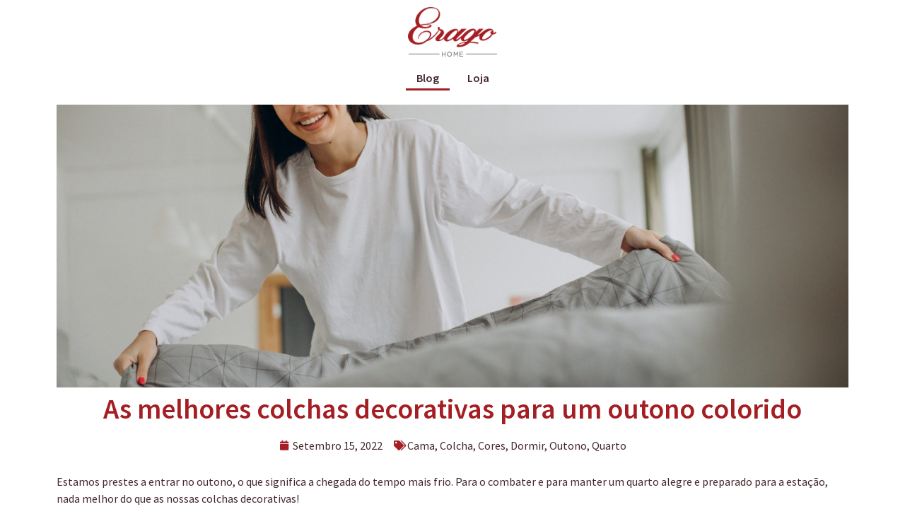

--- FILE ---
content_type: text/html; charset=UTF-8
request_url: https://blog.donaerago.com/2022/09/as-melhores-colchas-decorativas-para-um-outono-colorido/
body_size: 15779
content:
<!doctype html>
<html lang="pt-PT"
prefix="og: https://ogp.me/ns#" >
<head>
<meta charset="UTF-8">
<meta name="viewport" content="width=device-width, initial-scale=1">
<link rel="profile" href="http://gmpg.org/xfn/11">
<title>As melhores colchas decorativas para um outono colorido - Dona Erago Blog</title>
<!-- All in One SEO 4.1.3.4 -->
<meta name="description" content="Estamos prestes a entrar no outono e no tempo mais frio. Para o combater e ter um quarto alegre, preparado para a estação, só com as nossas colchas decorativas!"/>
<link rel="canonical" href="https://blog.donaerago.com/2022/09/as-melhores-colchas-decorativas-para-um-outono-colorido/" />
<meta property="og:site_name" content="Dona Erago Blog - Artigos Dona Erago" />
<meta property="og:type" content="article" />
<meta property="og:title" content="As melhores colchas decorativas para um outono colorido - Dona Erago Blog" />
<meta property="og:description" content="Estamos prestes a entrar no outono e no tempo mais frio. Para o combater e ter um quarto alegre, preparado para a estação, só com as nossas colchas decorativas!" />
<meta property="og:url" content="https://blog.donaerago.com/2022/09/as-melhores-colchas-decorativas-para-um-outono-colorido/" />
<meta property="og:image" content="https://blog.donaerago.com/wp-content/uploads/2022/09/woman-making-her-bed-after-sleep-in-the-morning-1-scaled.jpg" />
<meta property="og:image:secure_url" content="https://blog.donaerago.com/wp-content/uploads/2022/09/woman-making-her-bed-after-sleep-in-the-morning-1-scaled.jpg" />
<meta property="og:image:width" content="2560" />
<meta property="og:image:height" content="1707" />
<meta property="article:published_time" content="2022-09-15T16:06:59Z" />
<meta property="article:modified_time" content="2022-09-15T16:06:59Z" />
<meta name="twitter:card" content="summary" />
<meta name="twitter:domain" content="blog.donaerago.com" />
<meta name="twitter:title" content="As melhores colchas decorativas para um outono colorido - Dona Erago Blog" />
<meta name="twitter:description" content="Estamos prestes a entrar no outono e no tempo mais frio. Para o combater e ter um quarto alegre, preparado para a estação, só com as nossas colchas decorativas!" />
<meta name="twitter:image" content="https://blog.donaerago.com/wp-content/uploads/2022/09/woman-making-her-bed-after-sleep-in-the-morning-1-scaled.jpg" />
<script type="application/ld+json" class="aioseo-schema">
{"@context":"https:\/\/schema.org","@graph":[{"@type":"WebSite","@id":"https:\/\/blog.donaerago.com\/#website","url":"https:\/\/blog.donaerago.com\/","name":"Dona Erago Blog","description":"Artigos Dona Erago","publisher":{"@id":"https:\/\/blog.donaerago.com\/#organization"}},{"@type":"Organization","@id":"https:\/\/blog.donaerago.com\/#organization","name":"Dona Erago Blog","url":"https:\/\/blog.donaerago.com\/","logo":{"@type":"ImageObject","@id":"https:\/\/blog.donaerago.com\/#organizationLogo","url":"https:\/\/blog.donaerago.com\/wp-content\/uploads\/2017\/06\/logo.png","width":"600","height":"332"},"image":{"@id":"https:\/\/blog.donaerago.com\/#organizationLogo"}},{"@type":"BreadcrumbList","@id":"https:\/\/blog.donaerago.com\/2022\/09\/as-melhores-colchas-decorativas-para-um-outono-colorido\/#breadcrumblist","itemListElement":[{"@type":"ListItem","@id":"https:\/\/blog.donaerago.com\/#listItem","position":"1","item":{"@type":"WebPage","@id":"https:\/\/blog.donaerago.com\/","name":"In\u00edcio","description":"No Blog Erago Home encontra todos os artigos relacionados a produtos t\u00eaxteis de qualidade, desde roupa de cama, jogos de banho, t\u00eaxteis de cozinha, artigos para beb\u00e9 e decora\u00e7\u00e3o. Saiba mais","url":"https:\/\/blog.donaerago.com\/"},"nextItem":"https:\/\/blog.donaerago.com\/2022\/#listItem"},{"@type":"ListItem","@id":"https:\/\/blog.donaerago.com\/2022\/#listItem","position":"2","item":{"@type":"WebPage","@id":"https:\/\/blog.donaerago.com\/2022\/","name":"2022","url":"https:\/\/blog.donaerago.com\/2022\/"},"nextItem":"https:\/\/blog.donaerago.com\/2022\/09\/#listItem","previousItem":"https:\/\/blog.donaerago.com\/#listItem"},{"@type":"ListItem","@id":"https:\/\/blog.donaerago.com\/2022\/09\/#listItem","position":"3","item":{"@type":"WebPage","@id":"https:\/\/blog.donaerago.com\/2022\/09\/","name":"September","url":"https:\/\/blog.donaerago.com\/2022\/09\/"},"nextItem":"https:\/\/blog.donaerago.com\/2022\/09\/as-melhores-colchas-decorativas-para-um-outono-colorido\/#listItem","previousItem":"https:\/\/blog.donaerago.com\/2022\/#listItem"},{"@type":"ListItem","@id":"https:\/\/blog.donaerago.com\/2022\/09\/as-melhores-colchas-decorativas-para-um-outono-colorido\/#listItem","position":"4","item":{"@type":"WebPage","@id":"https:\/\/blog.donaerago.com\/2022\/09\/as-melhores-colchas-decorativas-para-um-outono-colorido\/","name":"As melhores colchas decorativas para um outono colorido","description":"Estamos prestes a entrar no outono e no tempo mais frio. Para o combater e ter um quarto alegre, preparado para a esta\u00e7\u00e3o, s\u00f3 com as nossas colchas decorativas!","url":"https:\/\/blog.donaerago.com\/2022\/09\/as-melhores-colchas-decorativas-para-um-outono-colorido\/"},"previousItem":"https:\/\/blog.donaerago.com\/2022\/09\/#listItem"}]},{"@type":"Person","@id":"https:\/\/blog.donaerago.com\/author\/dona-erago\/#author","url":"https:\/\/blog.donaerago.com\/author\/dona-erago\/","name":"Dona Erago","image":{"@type":"ImageObject","@id":"https:\/\/blog.donaerago.com\/2022\/09\/as-melhores-colchas-decorativas-para-um-outono-colorido\/#authorImage","url":"https:\/\/secure.gravatar.com\/avatar\/b278ff1c280730dc02d5e169eb33d513?s=96&d=mm&r=g","width":"96","height":"96","caption":"Dona Erago"}},{"@type":"WebPage","@id":"https:\/\/blog.donaerago.com\/2022\/09\/as-melhores-colchas-decorativas-para-um-outono-colorido\/#webpage","url":"https:\/\/blog.donaerago.com\/2022\/09\/as-melhores-colchas-decorativas-para-um-outono-colorido\/","name":"As melhores colchas decorativas para um outono colorido - Dona Erago Blog","description":"Estamos prestes a entrar no outono e no tempo mais frio. Para o combater e ter um quarto alegre, preparado para a esta\u00e7\u00e3o, s\u00f3 com as nossas colchas decorativas!","inLanguage":"pt-PT","isPartOf":{"@id":"https:\/\/blog.donaerago.com\/#website"},"breadcrumb":{"@id":"https:\/\/blog.donaerago.com\/2022\/09\/as-melhores-colchas-decorativas-para-um-outono-colorido\/#breadcrumblist"},"author":"https:\/\/blog.donaerago.com\/author\/dona-erago\/#author","creator":"https:\/\/blog.donaerago.com\/author\/dona-erago\/#author","image":{"@type":"ImageObject","@id":"https:\/\/blog.donaerago.com\/#mainImage","url":"https:\/\/blog.donaerago.com\/wp-content\/uploads\/2022\/09\/woman-making-her-bed-after-sleep-in-the-morning-1-scaled.jpg","width":"2560","height":"1707","caption":"Mulher a colocar colcha cinzenta na cama"},"primaryImageOfPage":{"@id":"https:\/\/blog.donaerago.com\/2022\/09\/as-melhores-colchas-decorativas-para-um-outono-colorido\/#mainImage"},"datePublished":"2022-09-15T16:06:59+00:00","dateModified":"2022-09-15T16:06:59+00:00"},{"@type":"BlogPosting","@id":"https:\/\/blog.donaerago.com\/2022\/09\/as-melhores-colchas-decorativas-para-um-outono-colorido\/#blogposting","name":"As melhores colchas decorativas para um outono colorido - Dona Erago Blog","description":"Estamos prestes a entrar no outono e no tempo mais frio. Para o combater e ter um quarto alegre, preparado para a esta\u00e7\u00e3o, s\u00f3 com as nossas colchas decorativas!","headline":"As melhores colchas decorativas para um outono colorido","author":{"@id":"https:\/\/blog.donaerago.com\/author\/dona-erago\/#author"},"publisher":{"@id":"https:\/\/blog.donaerago.com\/#organization"},"datePublished":"2022-09-15T16:06:59+00:00","dateModified":"2022-09-15T16:06:59+00:00","articleSection":"Cama, Colcha, Cores, Dormir, Outono, Quarto, cama, colcha, colcha decorativa, cores, dormir, Outono, quarto, Roupa de cama","mainEntityOfPage":{"@id":"https:\/\/blog.donaerago.com\/2022\/09\/as-melhores-colchas-decorativas-para-um-outono-colorido\/#webpage"},"isPartOf":{"@id":"https:\/\/blog.donaerago.com\/2022\/09\/as-melhores-colchas-decorativas-para-um-outono-colorido\/#webpage"},"image":{"@type":"ImageObject","@id":"https:\/\/blog.donaerago.com\/#articleImage","url":"https:\/\/blog.donaerago.com\/wp-content\/uploads\/2022\/09\/woman-making-her-bed-after-sleep-in-the-morning-1-scaled.jpg","width":"2560","height":"1707","caption":"Mulher a colocar colcha cinzenta na cama"}}]}
</script>
<!-- All in One SEO -->
<link rel="alternate" type="application/rss+xml" title="Dona Erago Blog &raquo; Feed" href="https://blog.donaerago.com/feed/" />
<!-- <link rel='stylesheet' id='wp-block-library-css'  href='https://blog.donaerago.com/wp-includes/css/dist/block-library/style.min.css?ver=6.0.2' type='text/css' media='all' /> -->
<link rel="stylesheet" type="text/css" href="//blog.donaerago.com/wp-content/cache/wpfc-minified/fsrwwb91/c0z4x.css" media="all"/>
<style id='global-styles-inline-css' type='text/css'>
body{--wp--preset--color--black: #000000;--wp--preset--color--cyan-bluish-gray: #abb8c3;--wp--preset--color--white: #ffffff;--wp--preset--color--pale-pink: #f78da7;--wp--preset--color--vivid-red: #cf2e2e;--wp--preset--color--luminous-vivid-orange: #ff6900;--wp--preset--color--luminous-vivid-amber: #fcb900;--wp--preset--color--light-green-cyan: #7bdcb5;--wp--preset--color--vivid-green-cyan: #00d084;--wp--preset--color--pale-cyan-blue: #8ed1fc;--wp--preset--color--vivid-cyan-blue: #0693e3;--wp--preset--color--vivid-purple: #9b51e0;--wp--preset--gradient--vivid-cyan-blue-to-vivid-purple: linear-gradient(135deg,rgba(6,147,227,1) 0%,rgb(155,81,224) 100%);--wp--preset--gradient--light-green-cyan-to-vivid-green-cyan: linear-gradient(135deg,rgb(122,220,180) 0%,rgb(0,208,130) 100%);--wp--preset--gradient--luminous-vivid-amber-to-luminous-vivid-orange: linear-gradient(135deg,rgba(252,185,0,1) 0%,rgba(255,105,0,1) 100%);--wp--preset--gradient--luminous-vivid-orange-to-vivid-red: linear-gradient(135deg,rgba(255,105,0,1) 0%,rgb(207,46,46) 100%);--wp--preset--gradient--very-light-gray-to-cyan-bluish-gray: linear-gradient(135deg,rgb(238,238,238) 0%,rgb(169,184,195) 100%);--wp--preset--gradient--cool-to-warm-spectrum: linear-gradient(135deg,rgb(74,234,220) 0%,rgb(151,120,209) 20%,rgb(207,42,186) 40%,rgb(238,44,130) 60%,rgb(251,105,98) 80%,rgb(254,248,76) 100%);--wp--preset--gradient--blush-light-purple: linear-gradient(135deg,rgb(255,206,236) 0%,rgb(152,150,240) 100%);--wp--preset--gradient--blush-bordeaux: linear-gradient(135deg,rgb(254,205,165) 0%,rgb(254,45,45) 50%,rgb(107,0,62) 100%);--wp--preset--gradient--luminous-dusk: linear-gradient(135deg,rgb(255,203,112) 0%,rgb(199,81,192) 50%,rgb(65,88,208) 100%);--wp--preset--gradient--pale-ocean: linear-gradient(135deg,rgb(255,245,203) 0%,rgb(182,227,212) 50%,rgb(51,167,181) 100%);--wp--preset--gradient--electric-grass: linear-gradient(135deg,rgb(202,248,128) 0%,rgb(113,206,126) 100%);--wp--preset--gradient--midnight: linear-gradient(135deg,rgb(2,3,129) 0%,rgb(40,116,252) 100%);--wp--preset--duotone--dark-grayscale: url('#wp-duotone-dark-grayscale');--wp--preset--duotone--grayscale: url('#wp-duotone-grayscale');--wp--preset--duotone--purple-yellow: url('#wp-duotone-purple-yellow');--wp--preset--duotone--blue-red: url('#wp-duotone-blue-red');--wp--preset--duotone--midnight: url('#wp-duotone-midnight');--wp--preset--duotone--magenta-yellow: url('#wp-duotone-magenta-yellow');--wp--preset--duotone--purple-green: url('#wp-duotone-purple-green');--wp--preset--duotone--blue-orange: url('#wp-duotone-blue-orange');--wp--preset--font-size--small: 13px;--wp--preset--font-size--medium: 20px;--wp--preset--font-size--large: 36px;--wp--preset--font-size--x-large: 42px;}.has-black-color{color: var(--wp--preset--color--black) !important;}.has-cyan-bluish-gray-color{color: var(--wp--preset--color--cyan-bluish-gray) !important;}.has-white-color{color: var(--wp--preset--color--white) !important;}.has-pale-pink-color{color: var(--wp--preset--color--pale-pink) !important;}.has-vivid-red-color{color: var(--wp--preset--color--vivid-red) !important;}.has-luminous-vivid-orange-color{color: var(--wp--preset--color--luminous-vivid-orange) !important;}.has-luminous-vivid-amber-color{color: var(--wp--preset--color--luminous-vivid-amber) !important;}.has-light-green-cyan-color{color: var(--wp--preset--color--light-green-cyan) !important;}.has-vivid-green-cyan-color{color: var(--wp--preset--color--vivid-green-cyan) !important;}.has-pale-cyan-blue-color{color: var(--wp--preset--color--pale-cyan-blue) !important;}.has-vivid-cyan-blue-color{color: var(--wp--preset--color--vivid-cyan-blue) !important;}.has-vivid-purple-color{color: var(--wp--preset--color--vivid-purple) !important;}.has-black-background-color{background-color: var(--wp--preset--color--black) !important;}.has-cyan-bluish-gray-background-color{background-color: var(--wp--preset--color--cyan-bluish-gray) !important;}.has-white-background-color{background-color: var(--wp--preset--color--white) !important;}.has-pale-pink-background-color{background-color: var(--wp--preset--color--pale-pink) !important;}.has-vivid-red-background-color{background-color: var(--wp--preset--color--vivid-red) !important;}.has-luminous-vivid-orange-background-color{background-color: var(--wp--preset--color--luminous-vivid-orange) !important;}.has-luminous-vivid-amber-background-color{background-color: var(--wp--preset--color--luminous-vivid-amber) !important;}.has-light-green-cyan-background-color{background-color: var(--wp--preset--color--light-green-cyan) !important;}.has-vivid-green-cyan-background-color{background-color: var(--wp--preset--color--vivid-green-cyan) !important;}.has-pale-cyan-blue-background-color{background-color: var(--wp--preset--color--pale-cyan-blue) !important;}.has-vivid-cyan-blue-background-color{background-color: var(--wp--preset--color--vivid-cyan-blue) !important;}.has-vivid-purple-background-color{background-color: var(--wp--preset--color--vivid-purple) !important;}.has-black-border-color{border-color: var(--wp--preset--color--black) !important;}.has-cyan-bluish-gray-border-color{border-color: var(--wp--preset--color--cyan-bluish-gray) !important;}.has-white-border-color{border-color: var(--wp--preset--color--white) !important;}.has-pale-pink-border-color{border-color: var(--wp--preset--color--pale-pink) !important;}.has-vivid-red-border-color{border-color: var(--wp--preset--color--vivid-red) !important;}.has-luminous-vivid-orange-border-color{border-color: var(--wp--preset--color--luminous-vivid-orange) !important;}.has-luminous-vivid-amber-border-color{border-color: var(--wp--preset--color--luminous-vivid-amber) !important;}.has-light-green-cyan-border-color{border-color: var(--wp--preset--color--light-green-cyan) !important;}.has-vivid-green-cyan-border-color{border-color: var(--wp--preset--color--vivid-green-cyan) !important;}.has-pale-cyan-blue-border-color{border-color: var(--wp--preset--color--pale-cyan-blue) !important;}.has-vivid-cyan-blue-border-color{border-color: var(--wp--preset--color--vivid-cyan-blue) !important;}.has-vivid-purple-border-color{border-color: var(--wp--preset--color--vivid-purple) !important;}.has-vivid-cyan-blue-to-vivid-purple-gradient-background{background: var(--wp--preset--gradient--vivid-cyan-blue-to-vivid-purple) !important;}.has-light-green-cyan-to-vivid-green-cyan-gradient-background{background: var(--wp--preset--gradient--light-green-cyan-to-vivid-green-cyan) !important;}.has-luminous-vivid-amber-to-luminous-vivid-orange-gradient-background{background: var(--wp--preset--gradient--luminous-vivid-amber-to-luminous-vivid-orange) !important;}.has-luminous-vivid-orange-to-vivid-red-gradient-background{background: var(--wp--preset--gradient--luminous-vivid-orange-to-vivid-red) !important;}.has-very-light-gray-to-cyan-bluish-gray-gradient-background{background: var(--wp--preset--gradient--very-light-gray-to-cyan-bluish-gray) !important;}.has-cool-to-warm-spectrum-gradient-background{background: var(--wp--preset--gradient--cool-to-warm-spectrum) !important;}.has-blush-light-purple-gradient-background{background: var(--wp--preset--gradient--blush-light-purple) !important;}.has-blush-bordeaux-gradient-background{background: var(--wp--preset--gradient--blush-bordeaux) !important;}.has-luminous-dusk-gradient-background{background: var(--wp--preset--gradient--luminous-dusk) !important;}.has-pale-ocean-gradient-background{background: var(--wp--preset--gradient--pale-ocean) !important;}.has-electric-grass-gradient-background{background: var(--wp--preset--gradient--electric-grass) !important;}.has-midnight-gradient-background{background: var(--wp--preset--gradient--midnight) !important;}.has-small-font-size{font-size: var(--wp--preset--font-size--small) !important;}.has-medium-font-size{font-size: var(--wp--preset--font-size--medium) !important;}.has-large-font-size{font-size: var(--wp--preset--font-size--large) !important;}.has-x-large-font-size{font-size: var(--wp--preset--font-size--x-large) !important;}
</style>
<!-- <link rel='stylesheet' id='hello-elementor-css'  href='https://blog.donaerago.com/wp-content/themes/hello-elementor/style.min.css?ver=2.4.1' type='text/css' media='all' /> -->
<!-- <link rel='stylesheet' id='hello-elementor-theme-style-css'  href='https://blog.donaerago.com/wp-content/themes/hello-elementor/theme.min.css?ver=2.4.1' type='text/css' media='all' /> -->
<!-- <link rel='stylesheet' id='elementor-icons-css'  href='https://blog.donaerago.com/wp-content/plugins/elementor/assets/lib/eicons/css/elementor-icons.min.css?ver=5.12.0' type='text/css' media='all' /> -->
<!-- <link rel='stylesheet' id='elementor-frontend-css'  href='https://blog.donaerago.com/wp-content/plugins/elementor/assets/css/frontend.min.css?ver=3.4.3' type='text/css' media='all' /> -->
<link rel="stylesheet" type="text/css" href="//blog.donaerago.com/wp-content/cache/wpfc-minified/eptl6l5a/3u1uj.css" media="all"/>
<style id='elementor-frontend-inline-css' type='text/css'>
@font-face{font-family:eicons;src:url(https://blog.donaerago.com/wp-content/plugins/elementor/assets/lib/eicons/fonts/eicons.eot?5.10.0);src:url(https://blog.donaerago.com/wp-content/plugins/elementor/assets/lib/eicons/fonts/eicons.eot?5.10.0#iefix) format("embedded-opentype"),url(https://blog.donaerago.com/wp-content/plugins/elementor/assets/lib/eicons/fonts/eicons.woff2?5.10.0) format("woff2"),url(https://blog.donaerago.com/wp-content/plugins/elementor/assets/lib/eicons/fonts/eicons.woff?5.10.0) format("woff"),url(https://blog.donaerago.com/wp-content/plugins/elementor/assets/lib/eicons/fonts/eicons.ttf?5.10.0) format("truetype"),url(https://blog.donaerago.com/wp-content/plugins/elementor/assets/lib/eicons/fonts/eicons.svg?5.10.0#eicon) format("svg");font-weight:400;font-style:normal}
.elementor-kit-2257{--e-global-color-primary:#A41F24;--e-global-color-secondary:#43282C;--e-global-color-text:#43282C;--e-global-color-accent:#009933;--e-global-color-4c75de8:#FFFFFF;--e-global-typography-primary-font-family:"Source Sans Pro";--e-global-typography-primary-font-weight:600;--e-global-typography-secondary-font-family:"Source Sans Pro";--e-global-typography-secondary-font-weight:400;--e-global-typography-text-font-family:"Source Sans Pro";--e-global-typography-text-font-weight:400;--e-global-typography-accent-font-family:"Roboto";--e-global-typography-accent-font-weight:500;}.elementor-section.elementor-section-boxed > .elementor-container{max-width:1140px;}.elementor-widget:not(:last-child){margin-bottom:20px;}{}h1.entry-title{display:var(--page-title-display);}@media(max-width:1024px){.elementor-section.elementor-section-boxed > .elementor-container{max-width:1024px;}}@media(max-width:767px){.elementor-section.elementor-section-boxed > .elementor-container{max-width:767px;}}
.elementor-widget-heading .elementor-heading-title{color:var( --e-global-color-primary );font-family:var( --e-global-typography-primary-font-family ), Sans-serif;font-weight:var( --e-global-typography-primary-font-weight );}.elementor-widget-image .widget-image-caption{color:var( --e-global-color-text );font-family:var( --e-global-typography-text-font-family ), Sans-serif;font-weight:var( --e-global-typography-text-font-weight );}.elementor-widget-text-editor{color:var( --e-global-color-text );font-family:var( --e-global-typography-text-font-family ), Sans-serif;font-weight:var( --e-global-typography-text-font-weight );}.elementor-widget-text-editor.elementor-drop-cap-view-stacked .elementor-drop-cap{background-color:var( --e-global-color-primary );}.elementor-widget-text-editor.elementor-drop-cap-view-framed .elementor-drop-cap, .elementor-widget-text-editor.elementor-drop-cap-view-default .elementor-drop-cap{color:var( --e-global-color-primary );border-color:var( --e-global-color-primary );}.elementor-widget-button .elementor-button{font-family:var( --e-global-typography-accent-font-family ), Sans-serif;font-weight:var( --e-global-typography-accent-font-weight );background-color:var( --e-global-color-accent );}.elementor-widget-divider{--divider-color:var( --e-global-color-secondary );}.elementor-widget-divider .elementor-divider__text{color:var( --e-global-color-secondary );font-family:var( --e-global-typography-secondary-font-family ), Sans-serif;font-weight:var( --e-global-typography-secondary-font-weight );}.elementor-widget-divider.elementor-view-stacked .elementor-icon{background-color:var( --e-global-color-secondary );}.elementor-widget-divider.elementor-view-framed .elementor-icon, .elementor-widget-divider.elementor-view-default .elementor-icon{color:var( --e-global-color-secondary );border-color:var( --e-global-color-secondary );}.elementor-widget-divider.elementor-view-framed .elementor-icon, .elementor-widget-divider.elementor-view-default .elementor-icon svg{fill:var( --e-global-color-secondary );}.elementor-widget-image-box .elementor-image-box-title{color:var( --e-global-color-primary );font-family:var( --e-global-typography-primary-font-family ), Sans-serif;font-weight:var( --e-global-typography-primary-font-weight );}.elementor-widget-image-box .elementor-image-box-description{color:var( --e-global-color-text );font-family:var( --e-global-typography-text-font-family ), Sans-serif;font-weight:var( --e-global-typography-text-font-weight );}.elementor-widget-icon.elementor-view-stacked .elementor-icon{background-color:var( --e-global-color-primary );}.elementor-widget-icon.elementor-view-framed .elementor-icon, .elementor-widget-icon.elementor-view-default .elementor-icon{color:var( --e-global-color-primary );border-color:var( --e-global-color-primary );}.elementor-widget-icon.elementor-view-framed .elementor-icon, .elementor-widget-icon.elementor-view-default .elementor-icon svg{fill:var( --e-global-color-primary );}.elementor-widget-icon-box.elementor-view-stacked .elementor-icon{background-color:var( --e-global-color-primary );}.elementor-widget-icon-box.elementor-view-framed .elementor-icon, .elementor-widget-icon-box.elementor-view-default .elementor-icon{fill:var( --e-global-color-primary );color:var( --e-global-color-primary );border-color:var( --e-global-color-primary );}.elementor-widget-icon-box .elementor-icon-box-title{color:var( --e-global-color-primary );}.elementor-widget-icon-box .elementor-icon-box-title, .elementor-widget-icon-box .elementor-icon-box-title a{font-family:var( --e-global-typography-primary-font-family ), Sans-serif;font-weight:var( --e-global-typography-primary-font-weight );}.elementor-widget-icon-box .elementor-icon-box-description{color:var( --e-global-color-text );font-family:var( --e-global-typography-text-font-family ), Sans-serif;font-weight:var( --e-global-typography-text-font-weight );}.elementor-widget-star-rating .elementor-star-rating__title{color:var( --e-global-color-text );font-family:var( --e-global-typography-text-font-family ), Sans-serif;font-weight:var( --e-global-typography-text-font-weight );}.elementor-widget-image-gallery .gallery-item .gallery-caption{font-family:var( --e-global-typography-accent-font-family ), Sans-serif;font-weight:var( --e-global-typography-accent-font-weight );}.elementor-widget-icon-list .elementor-icon-list-item:not(:last-child):after{border-color:var( --e-global-color-text );}.elementor-widget-icon-list .elementor-icon-list-icon i{color:var( --e-global-color-primary );}.elementor-widget-icon-list .elementor-icon-list-icon svg{fill:var( --e-global-color-primary );}.elementor-widget-icon-list .elementor-icon-list-text{color:var( --e-global-color-secondary );}.elementor-widget-icon-list .elementor-icon-list-item > .elementor-icon-list-text, .elementor-widget-icon-list .elementor-icon-list-item > a{font-family:var( --e-global-typography-text-font-family ), Sans-serif;font-weight:var( --e-global-typography-text-font-weight );}.elementor-widget-counter .elementor-counter-number-wrapper{color:var( --e-global-color-primary );font-family:var( --e-global-typography-primary-font-family ), Sans-serif;font-weight:var( --e-global-typography-primary-font-weight );}.elementor-widget-counter .elementor-counter-title{color:var( --e-global-color-secondary );font-family:var( --e-global-typography-secondary-font-family ), Sans-serif;font-weight:var( --e-global-typography-secondary-font-weight );}.elementor-widget-progress .elementor-progress-wrapper .elementor-progress-bar{background-color:var( --e-global-color-primary );}.elementor-widget-progress .elementor-title{color:var( --e-global-color-primary );font-family:var( --e-global-typography-text-font-family ), Sans-serif;font-weight:var( --e-global-typography-text-font-weight );}.elementor-widget-testimonial .elementor-testimonial-content{color:var( --e-global-color-text );font-family:var( --e-global-typography-text-font-family ), Sans-serif;font-weight:var( --e-global-typography-text-font-weight );}.elementor-widget-testimonial .elementor-testimonial-name{color:var( --e-global-color-primary );font-family:var( --e-global-typography-primary-font-family ), Sans-serif;font-weight:var( --e-global-typography-primary-font-weight );}.elementor-widget-testimonial .elementor-testimonial-job{color:var( --e-global-color-secondary );font-family:var( --e-global-typography-secondary-font-family ), Sans-serif;font-weight:var( --e-global-typography-secondary-font-weight );}.elementor-widget-tabs .elementor-tab-title, .elementor-widget-tabs .elementor-tab-title a{color:var( --e-global-color-primary );}.elementor-widget-tabs .elementor-tab-title.elementor-active,
.elementor-widget-tabs .elementor-tab-title.elementor-active a{color:var( --e-global-color-accent );}.elementor-widget-tabs .elementor-tab-title{font-family:var( --e-global-typography-primary-font-family ), Sans-serif;font-weight:var( --e-global-typography-primary-font-weight );}.elementor-widget-tabs .elementor-tab-content{color:var( --e-global-color-text );font-family:var( --e-global-typography-text-font-family ), Sans-serif;font-weight:var( --e-global-typography-text-font-weight );}.elementor-widget-accordion .elementor-accordion-icon, .elementor-widget-accordion .elementor-accordion-title{color:var( --e-global-color-primary );}.elementor-widget-accordion .elementor-accordion-icon svg{fill:var( --e-global-color-primary );}.elementor-widget-accordion .elementor-active .elementor-accordion-icon, .elementor-widget-accordion .elementor-active .elementor-accordion-title{color:var( --e-global-color-accent );}.elementor-widget-accordion .elementor-active .elementor-accordion-icon svg{fill:var( --e-global-color-accent );}.elementor-widget-accordion .elementor-accordion-title{font-family:var( --e-global-typography-primary-font-family ), Sans-serif;font-weight:var( --e-global-typography-primary-font-weight );}.elementor-widget-accordion .elementor-tab-content{color:var( --e-global-color-text );font-family:var( --e-global-typography-text-font-family ), Sans-serif;font-weight:var( --e-global-typography-text-font-weight );}.elementor-widget-toggle .elementor-toggle-title, .elementor-widget-toggle .elementor-toggle-icon{color:var( --e-global-color-primary );}.elementor-widget-toggle .elementor-toggle-icon svg{fill:var( --e-global-color-primary );}.elementor-widget-toggle .elementor-tab-title.elementor-active a, .elementor-widget-toggle .elementor-tab-title.elementor-active .elementor-toggle-icon{color:var( --e-global-color-accent );}.elementor-widget-toggle .elementor-toggle-title{font-family:var( --e-global-typography-primary-font-family ), Sans-serif;font-weight:var( --e-global-typography-primary-font-weight );}.elementor-widget-toggle .elementor-tab-content{color:var( --e-global-color-text );font-family:var( --e-global-typography-text-font-family ), Sans-serif;font-weight:var( --e-global-typography-text-font-weight );}.elementor-widget-alert .elementor-alert-title{font-family:var( --e-global-typography-primary-font-family ), Sans-serif;font-weight:var( --e-global-typography-primary-font-weight );}.elementor-widget-alert .elementor-alert-description{font-family:var( --e-global-typography-text-font-family ), Sans-serif;font-weight:var( --e-global-typography-text-font-weight );}.elementor-widget-text-path{font-family:var( --e-global-typography-text-font-family ), Sans-serif;font-weight:var( --e-global-typography-text-font-weight );}.elementor-widget-theme-site-logo .widget-image-caption{color:var( --e-global-color-text );font-family:var( --e-global-typography-text-font-family ), Sans-serif;font-weight:var( --e-global-typography-text-font-weight );}.elementor-widget-theme-site-title .elementor-heading-title{color:var( --e-global-color-primary );font-family:var( --e-global-typography-primary-font-family ), Sans-serif;font-weight:var( --e-global-typography-primary-font-weight );}.elementor-widget-theme-page-title .elementor-heading-title{color:var( --e-global-color-primary );font-family:var( --e-global-typography-primary-font-family ), Sans-serif;font-weight:var( --e-global-typography-primary-font-weight );}.elementor-widget-theme-post-title .elementor-heading-title{color:var( --e-global-color-primary );font-family:var( --e-global-typography-primary-font-family ), Sans-serif;font-weight:var( --e-global-typography-primary-font-weight );}.elementor-widget-theme-post-excerpt .elementor-widget-container{color:var( --e-global-color-text );font-family:var( --e-global-typography-text-font-family ), Sans-serif;font-weight:var( --e-global-typography-text-font-weight );}.elementor-widget-theme-post-content{color:var( --e-global-color-text );font-family:var( --e-global-typography-text-font-family ), Sans-serif;font-weight:var( --e-global-typography-text-font-weight );}.elementor-widget-theme-post-featured-image .widget-image-caption{color:var( --e-global-color-text );font-family:var( --e-global-typography-text-font-family ), Sans-serif;font-weight:var( --e-global-typography-text-font-weight );}.elementor-widget-theme-archive-title .elementor-heading-title{color:var( --e-global-color-primary );font-family:var( --e-global-typography-primary-font-family ), Sans-serif;font-weight:var( --e-global-typography-primary-font-weight );}.elementor-widget-archive-posts .elementor-post__title, .elementor-widget-archive-posts .elementor-post__title a{color:var( --e-global-color-secondary );font-family:var( --e-global-typography-primary-font-family ), Sans-serif;font-weight:var( --e-global-typography-primary-font-weight );}.elementor-widget-archive-posts .elementor-post__meta-data{font-family:var( --e-global-typography-secondary-font-family ), Sans-serif;font-weight:var( --e-global-typography-secondary-font-weight );}.elementor-widget-archive-posts .elementor-post__excerpt p{font-family:var( --e-global-typography-text-font-family ), Sans-serif;font-weight:var( --e-global-typography-text-font-weight );}.elementor-widget-archive-posts .elementor-post__read-more{color:var( --e-global-color-accent );font-family:var( --e-global-typography-accent-font-family ), Sans-serif;font-weight:var( --e-global-typography-accent-font-weight );}.elementor-widget-archive-posts .elementor-post__card .elementor-post__badge{background-color:var( --e-global-color-accent );font-family:var( --e-global-typography-accent-font-family ), Sans-serif;font-weight:var( --e-global-typography-accent-font-weight );}.elementor-widget-archive-posts .elementor-pagination{font-family:var( --e-global-typography-secondary-font-family ), Sans-serif;font-weight:var( --e-global-typography-secondary-font-weight );}.elementor-widget-archive-posts .ecs-load-more-button .elementor-button{font-family:var( --e-global-typography-accent-font-family ), Sans-serif;font-weight:var( --e-global-typography-accent-font-weight );background-color:var( --e-global-color-accent );}.elementor-widget-archive-posts .elementor-button{font-family:var( --e-global-typography-accent-font-family ), Sans-serif;font-weight:var( --e-global-typography-accent-font-weight );background-color:var( --e-global-color-accent );}.elementor-widget-archive-posts .e-load-more-message{font-family:var( --e-global-typography-secondary-font-family ), Sans-serif;font-weight:var( --e-global-typography-secondary-font-weight );}.elementor-widget-archive-posts .elementor-posts-nothing-found{color:var( --e-global-color-text );font-family:var( --e-global-typography-text-font-family ), Sans-serif;font-weight:var( --e-global-typography-text-font-weight );}.elementor-widget-posts .elementor-post__title, .elementor-widget-posts .elementor-post__title a{color:var( --e-global-color-secondary );font-family:var( --e-global-typography-primary-font-family ), Sans-serif;font-weight:var( --e-global-typography-primary-font-weight );}.elementor-widget-posts .elementor-post__meta-data{font-family:var( --e-global-typography-secondary-font-family ), Sans-serif;font-weight:var( --e-global-typography-secondary-font-weight );}.elementor-widget-posts .elementor-post__excerpt p{font-family:var( --e-global-typography-text-font-family ), Sans-serif;font-weight:var( --e-global-typography-text-font-weight );}.elementor-widget-posts .elementor-post__read-more{color:var( --e-global-color-accent );font-family:var( --e-global-typography-accent-font-family ), Sans-serif;font-weight:var( --e-global-typography-accent-font-weight );}.elementor-widget-posts .elementor-post__card .elementor-post__badge{background-color:var( --e-global-color-accent );font-family:var( --e-global-typography-accent-font-family ), Sans-serif;font-weight:var( --e-global-typography-accent-font-weight );}.elementor-widget-posts .elementor-pagination{font-family:var( --e-global-typography-secondary-font-family ), Sans-serif;font-weight:var( --e-global-typography-secondary-font-weight );}.elementor-widget-posts .ecs-load-more-button .elementor-button{font-family:var( --e-global-typography-accent-font-family ), Sans-serif;font-weight:var( --e-global-typography-accent-font-weight );background-color:var( --e-global-color-accent );}.elementor-widget-posts .elementor-button{font-family:var( --e-global-typography-accent-font-family ), Sans-serif;font-weight:var( --e-global-typography-accent-font-weight );background-color:var( --e-global-color-accent );}.elementor-widget-posts .e-load-more-message{font-family:var( --e-global-typography-secondary-font-family ), Sans-serif;font-weight:var( --e-global-typography-secondary-font-weight );}.elementor-widget-portfolio a .elementor-portfolio-item__overlay{background-color:var( --e-global-color-accent );}.elementor-widget-portfolio .elementor-portfolio-item__title{font-family:var( --e-global-typography-primary-font-family ), Sans-serif;font-weight:var( --e-global-typography-primary-font-weight );}.elementor-widget-portfolio .elementor-portfolio__filter{color:var( --e-global-color-text );font-family:var( --e-global-typography-primary-font-family ), Sans-serif;font-weight:var( --e-global-typography-primary-font-weight );}.elementor-widget-portfolio .elementor-portfolio__filter.elementor-active{color:var( --e-global-color-primary );}.elementor-widget-gallery .elementor-gallery-item__title{font-family:var( --e-global-typography-primary-font-family ), Sans-serif;font-weight:var( --e-global-typography-primary-font-weight );}.elementor-widget-gallery .elementor-gallery-item__description{font-family:var( --e-global-typography-text-font-family ), Sans-serif;font-weight:var( --e-global-typography-text-font-weight );}.elementor-widget-gallery{--galleries-title-color-normal:var( --e-global-color-primary );--galleries-title-color-hover:var( --e-global-color-secondary );--galleries-pointer-bg-color-hover:var( --e-global-color-accent );--gallery-title-color-active:var( --e-global-color-secondary );--galleries-pointer-bg-color-active:var( --e-global-color-accent );}.elementor-widget-gallery .elementor-gallery-title{font-family:var( --e-global-typography-primary-font-family ), Sans-serif;font-weight:var( --e-global-typography-primary-font-weight );}.elementor-widget-form .elementor-field-group > label, .elementor-widget-form .elementor-field-subgroup label{color:var( --e-global-color-text );}.elementor-widget-form .elementor-field-group > label{font-family:var( --e-global-typography-text-font-family ), Sans-serif;font-weight:var( --e-global-typography-text-font-weight );}.elementor-widget-form .elementor-field-type-html{color:var( --e-global-color-text );font-family:var( --e-global-typography-text-font-family ), Sans-serif;font-weight:var( --e-global-typography-text-font-weight );}.elementor-widget-form .elementor-field-group .elementor-field{color:var( --e-global-color-text );}.elementor-widget-form .elementor-field-group .elementor-field, .elementor-widget-form .elementor-field-subgroup label{font-family:var( --e-global-typography-text-font-family ), Sans-serif;font-weight:var( --e-global-typography-text-font-weight );}.elementor-widget-form .elementor-button{font-family:var( --e-global-typography-accent-font-family ), Sans-serif;font-weight:var( --e-global-typography-accent-font-weight );}.elementor-widget-form .e-form__buttons__wrapper__button-next{background-color:var( --e-global-color-accent );}.elementor-widget-form .elementor-button[type="submit"]{background-color:var( --e-global-color-accent );}.elementor-widget-form .e-form__buttons__wrapper__button-previous{background-color:var( --e-global-color-accent );}.elementor-widget-form .elementor-message{font-family:var( --e-global-typography-text-font-family ), Sans-serif;font-weight:var( --e-global-typography-text-font-weight );}.elementor-widget-form .e-form__indicators__indicator, .elementor-widget-form .e-form__indicators__indicator__label{font-family:var( --e-global-typography-accent-font-family ), Sans-serif;font-weight:var( --e-global-typography-accent-font-weight );}.elementor-widget-form{--e-form-steps-indicator-inactive-primary-color:var( --e-global-color-text );--e-form-steps-indicator-active-primary-color:var( --e-global-color-accent );--e-form-steps-indicator-completed-primary-color:var( --e-global-color-accent );--e-form-steps-indicator-progress-color:var( --e-global-color-accent );--e-form-steps-indicator-progress-background-color:var( --e-global-color-text );--e-form-steps-indicator-progress-meter-color:var( --e-global-color-text );}.elementor-widget-form .e-form__indicators__indicator__progress__meter{font-family:var( --e-global-typography-accent-font-family ), Sans-serif;font-weight:var( --e-global-typography-accent-font-weight );}.elementor-widget-login .elementor-field-group > a{color:var( --e-global-color-text );}.elementor-widget-login .elementor-field-group > a:hover{color:var( --e-global-color-accent );}.elementor-widget-login .elementor-form-fields-wrapper label{color:var( --e-global-color-text );font-family:var( --e-global-typography-text-font-family ), Sans-serif;font-weight:var( --e-global-typography-text-font-weight );}.elementor-widget-login .elementor-field-group .elementor-field{color:var( --e-global-color-text );}.elementor-widget-login .elementor-field-group .elementor-field, .elementor-widget-login .elementor-field-subgroup label{font-family:var( --e-global-typography-text-font-family ), Sans-serif;font-weight:var( --e-global-typography-text-font-weight );}.elementor-widget-login .elementor-button{font-family:var( --e-global-typography-accent-font-family ), Sans-serif;font-weight:var( --e-global-typography-accent-font-weight );background-color:var( --e-global-color-accent );}.elementor-widget-login .elementor-widget-container .elementor-login__logged-in-message{color:var( --e-global-color-text );font-family:var( --e-global-typography-text-font-family ), Sans-serif;font-weight:var( --e-global-typography-text-font-weight );}.elementor-widget-slides .elementor-slide-heading{font-family:var( --e-global-typography-primary-font-family ), Sans-serif;font-weight:var( --e-global-typography-primary-font-weight );}.elementor-widget-slides .elementor-slide-description{font-family:var( --e-global-typography-secondary-font-family ), Sans-serif;font-weight:var( --e-global-typography-secondary-font-weight );}.elementor-widget-slides .elementor-slide-button{font-family:var( --e-global-typography-accent-font-family ), Sans-serif;font-weight:var( --e-global-typography-accent-font-weight );}.elementor-widget-nav-menu .elementor-nav-menu .elementor-item{font-family:var( --e-global-typography-primary-font-family ), Sans-serif;font-weight:var( --e-global-typography-primary-font-weight );}.elementor-widget-nav-menu .elementor-nav-menu--main .elementor-item{color:var( --e-global-color-text );fill:var( --e-global-color-text );}.elementor-widget-nav-menu .elementor-nav-menu--main .elementor-item:hover,
.elementor-widget-nav-menu .elementor-nav-menu--main .elementor-item.elementor-item-active,
.elementor-widget-nav-menu .elementor-nav-menu--main .elementor-item.highlighted,
.elementor-widget-nav-menu .elementor-nav-menu--main .elementor-item:focus{color:var( --e-global-color-accent );fill:var( --e-global-color-accent );}.elementor-widget-nav-menu .elementor-nav-menu--main:not(.e--pointer-framed) .elementor-item:before,
.elementor-widget-nav-menu .elementor-nav-menu--main:not(.e--pointer-framed) .elementor-item:after{background-color:var( --e-global-color-accent );}.elementor-widget-nav-menu .e--pointer-framed .elementor-item:before,
.elementor-widget-nav-menu .e--pointer-framed .elementor-item:after{border-color:var( --e-global-color-accent );}.elementor-widget-nav-menu .elementor-nav-menu--dropdown .elementor-item, .elementor-widget-nav-menu .elementor-nav-menu--dropdown  .elementor-sub-item{font-family:var( --e-global-typography-accent-font-family ), Sans-serif;font-weight:var( --e-global-typography-accent-font-weight );}.elementor-widget-animated-headline .elementor-headline-dynamic-wrapper path{stroke:var( --e-global-color-accent );}.elementor-widget-animated-headline .elementor-headline-plain-text{color:var( --e-global-color-secondary );}.elementor-widget-animated-headline .elementor-headline{font-family:var( --e-global-typography-primary-font-family ), Sans-serif;font-weight:var( --e-global-typography-primary-font-weight );}.elementor-widget-animated-headline{--dynamic-text-color:var( --e-global-color-secondary );}.elementor-widget-animated-headline .elementor-headline-dynamic-text{font-family:var( --e-global-typography-primary-font-family ), Sans-serif;font-weight:var( --e-global-typography-primary-font-weight );}.elementor-widget-hotspot .widget-image-caption{font-family:var( --e-global-typography-text-font-family ), Sans-serif;font-weight:var( --e-global-typography-text-font-weight );}.elementor-widget-hotspot{--hotspot-color:var( --e-global-color-primary );--hotspot-box-color:var( --e-global-color-secondary );--tooltip-color:var( --e-global-color-secondary );}.elementor-widget-hotspot .e-hotspot__label{font-family:var( --e-global-typography-primary-font-family ), Sans-serif;font-weight:var( --e-global-typography-primary-font-weight );}.elementor-widget-hotspot .e-hotspot__tooltip{font-family:var( --e-global-typography-secondary-font-family ), Sans-serif;font-weight:var( --e-global-typography-secondary-font-weight );}.elementor-widget-price-list .elementor-price-list-header{color:var( --e-global-color-primary );font-family:var( --e-global-typography-primary-font-family ), Sans-serif;font-weight:var( --e-global-typography-primary-font-weight );}.elementor-widget-price-list .elementor-price-list-description{color:var( --e-global-color-text );font-family:var( --e-global-typography-text-font-family ), Sans-serif;font-weight:var( --e-global-typography-text-font-weight );}.elementor-widget-price-list .elementor-price-list-separator{border-bottom-color:var( --e-global-color-secondary );}.elementor-widget-price-table{--e-price-table-header-background-color:var( --e-global-color-secondary );}.elementor-widget-price-table .elementor-price-table__heading{font-family:var( --e-global-typography-primary-font-family ), Sans-serif;font-weight:var( --e-global-typography-primary-font-weight );}.elementor-widget-price-table .elementor-price-table__subheading{font-family:var( --e-global-typography-secondary-font-family ), Sans-serif;font-weight:var( --e-global-typography-secondary-font-weight );}.elementor-widget-price-table .elementor-price-table .elementor-price-table__price{font-family:var( --e-global-typography-primary-font-family ), Sans-serif;font-weight:var( --e-global-typography-primary-font-weight );}.elementor-widget-price-table .elementor-price-table__original-price{color:var( --e-global-color-secondary );font-family:var( --e-global-typography-primary-font-family ), Sans-serif;font-weight:var( --e-global-typography-primary-font-weight );}.elementor-widget-price-table .elementor-price-table__period{color:var( --e-global-color-secondary );font-family:var( --e-global-typography-secondary-font-family ), Sans-serif;font-weight:var( --e-global-typography-secondary-font-weight );}.elementor-widget-price-table .elementor-price-table__features-list{--e-price-table-features-list-color:var( --e-global-color-text );}.elementor-widget-price-table .elementor-price-table__features-list li{font-family:var( --e-global-typography-text-font-family ), Sans-serif;font-weight:var( --e-global-typography-text-font-weight );}.elementor-widget-price-table .elementor-price-table__features-list li:before{border-top-color:var( --e-global-color-text );}.elementor-widget-price-table .elementor-price-table__button{font-family:var( --e-global-typography-accent-font-family ), Sans-serif;font-weight:var( --e-global-typography-accent-font-weight );background-color:var( --e-global-color-accent );}.elementor-widget-price-table .elementor-price-table__additional_info{color:var( --e-global-color-text );font-family:var( --e-global-typography-text-font-family ), Sans-serif;font-weight:var( --e-global-typography-text-font-weight );}.elementor-widget-price-table .elementor-price-table__ribbon-inner{background-color:var( --e-global-color-accent );font-family:var( --e-global-typography-accent-font-family ), Sans-serif;font-weight:var( --e-global-typography-accent-font-weight );}.elementor-widget-flip-box .elementor-flip-box__front .elementor-flip-box__layer__title{font-family:var( --e-global-typography-primary-font-family ), Sans-serif;font-weight:var( --e-global-typography-primary-font-weight );}.elementor-widget-flip-box .elementor-flip-box__front .elementor-flip-box__layer__description{font-family:var( --e-global-typography-text-font-family ), Sans-serif;font-weight:var( --e-global-typography-text-font-weight );}.elementor-widget-flip-box .elementor-flip-box__back .elementor-flip-box__layer__title{font-family:var( --e-global-typography-primary-font-family ), Sans-serif;font-weight:var( --e-global-typography-primary-font-weight );}.elementor-widget-flip-box .elementor-flip-box__back .elementor-flip-box__layer__description{font-family:var( --e-global-typography-text-font-family ), Sans-serif;font-weight:var( --e-global-typography-text-font-weight );}.elementor-widget-flip-box .elementor-flip-box__button{font-family:var( --e-global-typography-accent-font-family ), Sans-serif;font-weight:var( --e-global-typography-accent-font-weight );}.elementor-widget-call-to-action .elementor-cta__title{font-family:var( --e-global-typography-primary-font-family ), Sans-serif;font-weight:var( --e-global-typography-primary-font-weight );}.elementor-widget-call-to-action .elementor-cta__description{font-family:var( --e-global-typography-text-font-family ), Sans-serif;font-weight:var( --e-global-typography-text-font-weight );}.elementor-widget-call-to-action .elementor-cta__button{font-family:var( --e-global-typography-accent-font-family ), Sans-serif;font-weight:var( --e-global-typography-accent-font-weight );}.elementor-widget-call-to-action .elementor-ribbon-inner{background-color:var( --e-global-color-accent );font-family:var( --e-global-typography-accent-font-family ), Sans-serif;font-weight:var( --e-global-typography-accent-font-weight );}.elementor-widget-media-carousel .elementor-carousel-image-overlay{font-family:var( --e-global-typography-accent-font-family ), Sans-serif;font-weight:var( --e-global-typography-accent-font-weight );}.elementor-widget-testimonial-carousel .elementor-testimonial__text{color:var( --e-global-color-text );font-family:var( --e-global-typography-text-font-family ), Sans-serif;font-weight:var( --e-global-typography-text-font-weight );}.elementor-widget-testimonial-carousel .elementor-testimonial__name{color:var( --e-global-color-text );font-family:var( --e-global-typography-primary-font-family ), Sans-serif;font-weight:var( --e-global-typography-primary-font-weight );}.elementor-widget-testimonial-carousel .elementor-testimonial__title{color:var( --e-global-color-primary );font-family:var( --e-global-typography-secondary-font-family ), Sans-serif;font-weight:var( --e-global-typography-secondary-font-weight );}.elementor-widget-reviews .elementor-testimonial__header, .elementor-widget-reviews .elementor-testimonial__name{font-family:var( --e-global-typography-primary-font-family ), Sans-serif;font-weight:var( --e-global-typography-primary-font-weight );}.elementor-widget-reviews .elementor-testimonial__text{font-family:var( --e-global-typography-text-font-family ), Sans-serif;font-weight:var( --e-global-typography-text-font-weight );}.elementor-widget-table-of-contents{--header-color:var( --e-global-color-secondary );--item-text-color:var( --e-global-color-text );--item-text-hover-color:var( --e-global-color-accent );--marker-color:var( --e-global-color-text );}.elementor-widget-table-of-contents .elementor-toc__header, .elementor-widget-table-of-contents .elementor-toc__header-title{font-family:var( --e-global-typography-primary-font-family ), Sans-serif;font-weight:var( --e-global-typography-primary-font-weight );}.elementor-widget-table-of-contents .elementor-toc__list-item{font-family:var( --e-global-typography-text-font-family ), Sans-serif;font-weight:var( --e-global-typography-text-font-weight );}.elementor-widget-countdown .elementor-countdown-item{background-color:var( --e-global-color-primary );}.elementor-widget-countdown .elementor-countdown-digits{font-family:var( --e-global-typography-text-font-family ), Sans-serif;font-weight:var( --e-global-typography-text-font-weight );}.elementor-widget-countdown .elementor-countdown-label{font-family:var( --e-global-typography-secondary-font-family ), Sans-serif;font-weight:var( --e-global-typography-secondary-font-weight );}.elementor-widget-countdown .elementor-countdown-expire--message{color:var( --e-global-color-text );font-family:var( --e-global-typography-text-font-family ), Sans-serif;font-weight:var( --e-global-typography-text-font-weight );}.elementor-widget-search-form input[type="search"].elementor-search-form__input{font-family:var( --e-global-typography-text-font-family ), Sans-serif;font-weight:var( --e-global-typography-text-font-weight );}.elementor-widget-search-form .elementor-search-form__input,
.elementor-widget-search-form .elementor-search-form__icon,
.elementor-widget-search-form .elementor-lightbox .dialog-lightbox-close-button,
.elementor-widget-search-form .elementor-lightbox .dialog-lightbox-close-button:hover,
.elementor-widget-search-form.elementor-search-form--skin-full_screen input[type="search"].elementor-search-form__input{color:var( --e-global-color-text );fill:var( --e-global-color-text );}.elementor-widget-search-form .elementor-search-form__submit{font-family:var( --e-global-typography-text-font-family ), Sans-serif;font-weight:var( --e-global-typography-text-font-weight );background-color:var( --e-global-color-secondary );}.elementor-widget-author-box .elementor-author-box__name{color:var( --e-global-color-secondary );font-family:var( --e-global-typography-primary-font-family ), Sans-serif;font-weight:var( --e-global-typography-primary-font-weight );}.elementor-widget-author-box .elementor-author-box__bio{color:var( --e-global-color-text );font-family:var( --e-global-typography-text-font-family ), Sans-serif;font-weight:var( --e-global-typography-text-font-weight );}.elementor-widget-author-box .elementor-author-box__button{color:var( --e-global-color-secondary );border-color:var( --e-global-color-secondary );font-family:var( --e-global-typography-accent-font-family ), Sans-serif;font-weight:var( --e-global-typography-accent-font-weight );}.elementor-widget-author-box .elementor-author-box__button:hover{border-color:var( --e-global-color-secondary );color:var( --e-global-color-secondary );}.elementor-widget-post-navigation span.post-navigation__prev--label{color:var( --e-global-color-text );}.elementor-widget-post-navigation span.post-navigation__next--label{color:var( --e-global-color-text );}.elementor-widget-post-navigation span.post-navigation__prev--label, .elementor-widget-post-navigation span.post-navigation__next--label{font-family:var( --e-global-typography-secondary-font-family ), Sans-serif;font-weight:var( --e-global-typography-secondary-font-weight );}.elementor-widget-post-navigation span.post-navigation__prev--title, .elementor-widget-post-navigation span.post-navigation__next--title{color:var( --e-global-color-secondary );font-family:var( --e-global-typography-secondary-font-family ), Sans-serif;font-weight:var( --e-global-typography-secondary-font-weight );}.elementor-widget-post-info .elementor-icon-list-item:not(:last-child):after{border-color:var( --e-global-color-text );}.elementor-widget-post-info .elementor-icon-list-icon i{color:var( --e-global-color-primary );}.elementor-widget-post-info .elementor-icon-list-icon svg{fill:var( --e-global-color-primary );}.elementor-widget-post-info .elementor-icon-list-text, .elementor-widget-post-info .elementor-icon-list-text a{color:var( --e-global-color-secondary );}.elementor-widget-post-info .elementor-icon-list-item{font-family:var( --e-global-typography-text-font-family ), Sans-serif;font-weight:var( --e-global-typography-text-font-weight );}.elementor-widget-sitemap .elementor-sitemap-title{color:var( --e-global-color-primary );font-family:var( --e-global-typography-primary-font-family ), Sans-serif;font-weight:var( --e-global-typography-primary-font-weight );}.elementor-widget-sitemap .elementor-sitemap-item, .elementor-widget-sitemap span.elementor-sitemap-list, .elementor-widget-sitemap .elementor-sitemap-item a{color:var( --e-global-color-text );font-family:var( --e-global-typography-text-font-family ), Sans-serif;font-weight:var( --e-global-typography-text-font-weight );}.elementor-widget-sitemap .elementor-sitemap-item{color:var( --e-global-color-text );}.elementor-widget-blockquote .elementor-blockquote__content{color:var( --e-global-color-text );}.elementor-widget-blockquote .elementor-blockquote__author{color:var( --e-global-color-secondary );}.elementor-widget-lottie{--caption-color:var( --e-global-color-text );}.elementor-widget-lottie .e-lottie__caption{font-family:var( --e-global-typography-text-font-family ), Sans-serif;font-weight:var( --e-global-typography-text-font-weight );}.elementor-widget-video-playlist .e-tabs-header .e-tabs-title{color:var( --e-global-color-text );}.elementor-widget-video-playlist .e-tabs-header .e-tabs-videos-count{color:var( --e-global-color-text );}.elementor-widget-video-playlist .e-tabs-header .e-tabs-header-right-side i{color:var( --e-global-color-text );}.elementor-widget-video-playlist .e-tabs-header .e-tabs-header-right-side svg{fill:var( --e-global-color-text );}.elementor-widget-video-playlist .e-tab-title .e-tab-title-text{color:var( --e-global-color-text );font-family:var( --e-global-typography-text-font-family ), Sans-serif;font-weight:var( --e-global-typography-text-font-weight );}.elementor-widget-video-playlist .e-tab-title .e-tab-title-text a{color:var( --e-global-color-text );}.elementor-widget-video-playlist .e-tab-title .e-tab-duration{color:var( --e-global-color-text );}.elementor-widget-video-playlist .e-tabs-items-wrapper .e-tab-title:where( .e-active, :hover ) .e-tab-title-text{color:var( --e-global-color-text );font-family:var( --e-global-typography-text-font-family ), Sans-serif;font-weight:var( --e-global-typography-text-font-weight );}.elementor-widget-video-playlist .e-tabs-items-wrapper .e-tab-title:where( .e-active, :hover ) .e-tab-title-text a{color:var( --e-global-color-text );}.elementor-widget-video-playlist .e-tabs-items-wrapper .e-tab-title:where( .e-active, :hover ) .e-tab-duration{color:var( --e-global-color-text );}.elementor-widget-video-playlist .e-tabs-items-wrapper .e-section-title{color:var( --e-global-color-text );}.elementor-widget-video-playlist .e-tabs-inner-tabs .e-inner-tabs-wrapper .e-inner-tab-title a{font-family:var( --e-global-typography-text-font-family ), Sans-serif;font-weight:var( --e-global-typography-text-font-weight );}.elementor-widget-video-playlist .e-tabs-inner-tabs .e-inner-tabs-content-wrapper .e-inner-tab-content .e-inner-tab-text{font-family:var( --e-global-typography-text-font-family ), Sans-serif;font-weight:var( --e-global-typography-text-font-weight );}.elementor-widget-video-playlist .e-tabs-inner-tabs .e-inner-tabs-content-wrapper .e-inner-tab-content button{color:var( --e-global-color-text );font-family:var( --e-global-typography-accent-font-family ), Sans-serif;font-weight:var( --e-global-typography-accent-font-weight );}.elementor-widget-video-playlist .e-tabs-inner-tabs .e-inner-tabs-content-wrapper .e-inner-tab-content button:hover{color:var( --e-global-color-text );}.elementor-widget-paypal-button .elementor-button{font-family:var( --e-global-typography-accent-font-family ), Sans-serif;font-weight:var( --e-global-typography-accent-font-weight );background-color:var( --e-global-color-accent );}.elementor-widget-paypal-button .elementor-message{font-family:var( --e-global-typography-text-font-family ), Sans-serif;font-weight:var( --e-global-typography-text-font-weight );}
.elementor-2258 .elementor-element.elementor-element-260039f > .elementor-widget-wrap > .elementor-widget:not(.elementor-widget__width-auto):not(.elementor-widget__width-initial):not(:last-child):not(.elementor-absolute){margin-bottom:0px;}.elementor-2258 .elementor-element.elementor-element-cdbbb3d{text-align:center;}.elementor-2258 .elementor-element.elementor-element-cdbbb3d img{width:21%;}.elementor-2258 .elementor-element.elementor-element-e468cc1 .elementor-menu-toggle{margin:0 auto;background-color:var( --e-global-color-primary );}.elementor-2258 .elementor-element.elementor-element-e468cc1 .elementor-nav-menu .elementor-item{font-weight:600;}.elementor-2258 .elementor-element.elementor-element-e468cc1 .elementor-nav-menu--main .elementor-item:hover,
.elementor-2258 .elementor-element.elementor-element-e468cc1 .elementor-nav-menu--main .elementor-item.elementor-item-active,
.elementor-2258 .elementor-element.elementor-element-e468cc1 .elementor-nav-menu--main .elementor-item.highlighted,
.elementor-2258 .elementor-element.elementor-element-e468cc1 .elementor-nav-menu--main .elementor-item:focus{color:var( --e-global-color-secondary );fill:var( --e-global-color-secondary );}.elementor-2258 .elementor-element.elementor-element-e468cc1 .elementor-nav-menu--main:not(.e--pointer-framed) .elementor-item:before,
.elementor-2258 .elementor-element.elementor-element-e468cc1 .elementor-nav-menu--main:not(.e--pointer-framed) .elementor-item:after{background-color:var( --e-global-color-primary );}.elementor-2258 .elementor-element.elementor-element-e468cc1 .e--pointer-framed .elementor-item:before,
.elementor-2258 .elementor-element.elementor-element-e468cc1 .e--pointer-framed .elementor-item:after{border-color:var( --e-global-color-primary );}.elementor-2258 .elementor-element.elementor-element-e468cc1 .elementor-nav-menu--main .elementor-item.elementor-item-active{color:var( --e-global-color-primary );}.elementor-2258 .elementor-element.elementor-element-e468cc1 .elementor-nav-menu--main:not(.e--pointer-framed) .elementor-item.elementor-item-active:before,
.elementor-2258 .elementor-element.elementor-element-e468cc1 .elementor-nav-menu--main:not(.e--pointer-framed) .elementor-item.elementor-item-active:after{background-color:var( --e-global-color-primary );}.elementor-2258 .elementor-element.elementor-element-e468cc1 .e--pointer-framed .elementor-item.elementor-item-active:before,
.elementor-2258 .elementor-element.elementor-element-e468cc1 .e--pointer-framed .elementor-item.elementor-item-active:after{border-color:var( --e-global-color-primary );}.elementor-2258 .elementor-element.elementor-element-e468cc1 .elementor-nav-menu--main .elementor-item{padding-left:15px;padding-right:15px;padding-top:5px;padding-bottom:5px;}body:not(.rtl) .elementor-2258 .elementor-element.elementor-element-e468cc1 .elementor-nav-menu--layout-horizontal .elementor-nav-menu > li:not(:last-child){margin-right:10px;}body.rtl .elementor-2258 .elementor-element.elementor-element-e468cc1 .elementor-nav-menu--layout-horizontal .elementor-nav-menu > li:not(:last-child){margin-left:10px;}.elementor-2258 .elementor-element.elementor-element-e468cc1 .elementor-nav-menu--main:not(.elementor-nav-menu--layout-horizontal) .elementor-nav-menu > li:not(:last-child){margin-bottom:10px;}.elementor-2258 .elementor-element.elementor-element-e468cc1 div.elementor-menu-toggle{color:#FFFFFF;}.elementor-2258 .elementor-element.elementor-element-e468cc1 div.elementor-menu-toggle svg{fill:#FFFFFF;}.elementor-2258 .elementor-element.elementor-element-e468cc1 > .elementor-widget-container{margin:15px 0px 0px 0px;}@media(max-width:767px){.elementor-2258 .elementor-element.elementor-element-cdbbb3d img{width:36%;max-width:32%;}.elementor-2258 .elementor-element.elementor-element-e468cc1 > .elementor-widget-container{margin:9px 0px 0px 0px;}}
.elementor-2272 .elementor-element.elementor-element-bd0a1fa:not(.elementor-motion-effects-element-type-background), .elementor-2272 .elementor-element.elementor-element-bd0a1fa > .elementor-motion-effects-container > .elementor-motion-effects-layer{background-color:var( --e-global-color-primary );}.elementor-2272 .elementor-element.elementor-element-bd0a1fa{transition:background 0.3s, border 0.3s, border-radius 0.3s, box-shadow 0.3s;padding:30px 0px 30px 0px;}.elementor-2272 .elementor-element.elementor-element-bd0a1fa > .elementor-background-overlay{transition:background 0.3s, border-radius 0.3s, opacity 0.3s;}.elementor-bc-flex-widget .elementor-2272 .elementor-element.elementor-element-30e9137.elementor-column .elementor-widget-wrap{align-items:center;}.elementor-2272 .elementor-element.elementor-element-30e9137.elementor-column.elementor-element[data-element_type="column"] > .elementor-widget-wrap.elementor-element-populated{align-content:center;align-items:center;}.elementor-2272 .elementor-element.elementor-element-30e9137.elementor-column > .elementor-widget-wrap{justify-content:center;}.elementor-2272 .elementor-element.elementor-element-30e9137 > .elementor-widget-wrap > .elementor-widget:not(.elementor-widget__width-auto):not(.elementor-widget__width-initial):not(:last-child):not(.elementor-absolute){margin-bottom:0px;}.elementor-2272 .elementor-element.elementor-element-8f785c6{text-align:left;}.elementor-2272 .elementor-element.elementor-element-8f785c6 img{width:25%;max-width:25%;}.elementor-2272 .elementor-element.elementor-element-8f785c6 > .elementor-widget-container{margin:0px 0px 13px 0px;}.elementor-2272 .elementor-element.elementor-element-515d75a .elementor-heading-title{color:var( --e-global-color-4c75de8 );font-family:"Source Sans Pro", Sans-serif;font-size:13px;font-weight:500;}.elementor-2272 .elementor-element.elementor-element-1b82477 .elementor-heading-title{color:var( --e-global-color-4c75de8 );font-family:"Source Sans Pro", Sans-serif;font-size:13px;font-weight:500;}.elementor-2272 .elementor-element.elementor-element-ca2c06d .elementor-heading-title{color:var( --e-global-color-4c75de8 );font-family:"Source Sans Pro", Sans-serif;font-size:13px;font-weight:500;}.elementor-2272 .elementor-element.elementor-element-33276b5{--grid-template-columns:repeat(0, auto);--icon-size:15px;--grid-column-gap:5px;--grid-row-gap:0px;}.elementor-2272 .elementor-element.elementor-element-33276b5 .elementor-widget-container{text-align:left;}.elementor-2272 .elementor-element.elementor-element-33276b5 .elementor-social-icon{background-color:#FFFFFF00;}.elementor-2272 .elementor-element.elementor-element-33276b5 .elementor-social-icon i{color:#939393;}.elementor-2272 .elementor-element.elementor-element-33276b5 .elementor-social-icon svg{fill:#939393;}.elementor-2272 .elementor-element.elementor-element-33276b5 .elementor-social-icon:hover i{color:var( --e-global-color-secondary );}.elementor-2272 .elementor-element.elementor-element-33276b5 .elementor-social-icon:hover svg{fill:var( --e-global-color-secondary );}.elementor-bc-flex-widget .elementor-2272 .elementor-element.elementor-element-dc3b149.elementor-column .elementor-widget-wrap{align-items:center;}.elementor-2272 .elementor-element.elementor-element-dc3b149.elementor-column.elementor-element[data-element_type="column"] > .elementor-widget-wrap.elementor-element-populated{align-content:center;align-items:center;}.elementor-2272 .elementor-element.elementor-element-dc3b149.elementor-column > .elementor-widget-wrap{justify-content:center;}.elementor-2272 .elementor-element.elementor-element-dc3b149 > .elementor-widget-wrap > .elementor-widget:not(.elementor-widget__width-auto):not(.elementor-widget__width-initial):not(:last-child):not(.elementor-absolute){margin-bottom:0px;}.elementor-2272 .elementor-element.elementor-element-f26cfd7 .elementor-heading-title{color:var( --e-global-color-4c75de8 );font-family:"Source Sans Pro", Sans-serif;font-size:13px;font-weight:500;}.elementor-2272 .elementor-element.elementor-element-aaa9af6 .elementor-heading-title{color:var( --e-global-color-4c75de8 );font-family:"Source Sans Pro", Sans-serif;font-size:13px;font-weight:500;}.elementor-2272 .elementor-element.elementor-element-3c41105 .elementor-heading-title{color:var( --e-global-color-4c75de8 );font-family:"Source Sans Pro", Sans-serif;font-size:13px;font-weight:500;}.elementor-bc-flex-widget .elementor-2272 .elementor-element.elementor-element-f145103.elementor-column .elementor-widget-wrap{align-items:center;}.elementor-2272 .elementor-element.elementor-element-f145103.elementor-column.elementor-element[data-element_type="column"] > .elementor-widget-wrap.elementor-element-populated{align-content:center;align-items:center;}.elementor-2272 .elementor-element.elementor-element-f145103 > .elementor-widget-wrap > .elementor-widget:not(.elementor-widget__width-auto):not(.elementor-widget__width-initial):not(:last-child):not(.elementor-absolute){margin-bottom:0px;}.elementor-2272 .elementor-element.elementor-element-dc727f9 .elementor-heading-title{color:var( --e-global-color-4c75de8 );font-family:"Source Sans Pro", Sans-serif;font-size:14px;font-weight:600;}.elementor-2272 .elementor-element.elementor-element-b3f9c84 .elementor-heading-title{color:var( --e-global-color-4c75de8 );font-family:"Source Sans Pro", Sans-serif;font-size:13px;font-weight:500;}.elementor-2272 .elementor-element.elementor-element-a0e0868 .elementor-heading-title{color:var( --e-global-color-4c75de8 );font-family:"Source Sans Pro", Sans-serif;font-size:13px;font-weight:500;}.elementor-2272 .elementor-element.elementor-element-7f7b755:not(.elementor-motion-effects-element-type-background), .elementor-2272 .elementor-element.elementor-element-7f7b755 > .elementor-motion-effects-container > .elementor-motion-effects-layer{background-color:var( --e-global-color-primary );}.elementor-2272 .elementor-element.elementor-element-7f7b755{border-style:dotted;border-width:1px 0px 0px 0px;border-color:var( --e-global-color-4c75de8 );transition:background 0.3s, border 0.3s, border-radius 0.3s, box-shadow 0.3s;padding:0px 0px 0px 0px;}.elementor-2272 .elementor-element.elementor-element-7f7b755 > .elementor-background-overlay{transition:background 0.3s, border-radius 0.3s, opacity 0.3s;}.elementor-2272 .elementor-element.elementor-element-1a6b2cc{text-align:center;}.elementor-2272 .elementor-element.elementor-element-1a6b2cc .elementor-heading-title{color:var( --e-global-color-4c75de8 );font-family:"Source Sans Pro", Sans-serif;font-size:13px;font-weight:500;}@media(max-width:767px){.elementor-2272 .elementor-element.elementor-element-8f785c6{text-align:center;}.elementor-2272 .elementor-element.elementor-element-515d75a{text-align:center;}.elementor-2272 .elementor-element.elementor-element-1b82477{text-align:center;}.elementor-2272 .elementor-element.elementor-element-ca2c06d{text-align:center;}.elementor-2272 .elementor-element.elementor-element-33276b5 .elementor-widget-container{text-align:center;}.elementor-2272 .elementor-element.elementor-element-f26cfd7{text-align:center;}.elementor-2272 .elementor-element.elementor-element-aaa9af6{text-align:center;}.elementor-2272 .elementor-element.elementor-element-3c41105{text-align:center;}.elementor-2272 .elementor-element.elementor-element-dc727f9{text-align:center;}.elementor-2272 .elementor-element.elementor-element-b3f9c84{text-align:center;}.elementor-2272 .elementor-element.elementor-element-a0e0868{text-align:center;}}@media(min-width:768px){.elementor-2272 .elementor-element.elementor-element-30e9137{width:35.964%;}.elementor-2272 .elementor-element.elementor-element-dc3b149{width:39.929%;}.elementor-2272 .elementor-element.elementor-element-f145103{width:23.383%;}}
.elementor-2301 .elementor-element.elementor-element-a5be9eb > .elementor-container{min-height:400px;}.elementor-2301 .elementor-element.elementor-element-a5be9eb:not(.elementor-motion-effects-element-type-background), .elementor-2301 .elementor-element.elementor-element-a5be9eb > .elementor-motion-effects-container > .elementor-motion-effects-layer{background-position:center center;background-repeat:no-repeat;background-size:cover;}.elementor-2301 .elementor-element.elementor-element-a5be9eb{transition:background 0.3s, border 0.3s, border-radius 0.3s, box-shadow 0.3s;}.elementor-2301 .elementor-element.elementor-element-a5be9eb > .elementor-background-overlay{transition:background 0.3s, border-radius 0.3s, opacity 0.3s;}.elementor-2301 .elementor-element.elementor-element-2f21f05{margin-top:0px;margin-bottom:17px;}.elementor-bc-flex-widget .elementor-2301 .elementor-element.elementor-element-ed86fb3.elementor-column .elementor-widget-wrap{align-items:center;}.elementor-2301 .elementor-element.elementor-element-ed86fb3.elementor-column.elementor-element[data-element_type="column"] > .elementor-widget-wrap.elementor-element-populated{align-content:center;align-items:center;}.elementor-2301 .elementor-element.elementor-element-ed86fb3.elementor-column > .elementor-widget-wrap{justify-content:center;}.elementor-2301 .elementor-element.elementor-element-0ed720d{text-align:center;}.elementor-2301 .elementor-element.elementor-element-d876490 .elementor-icon-list-icon{width:14px;}.elementor-2301 .elementor-element.elementor-element-d876490 .elementor-icon-list-icon i{font-size:14px;}.elementor-2301 .elementor-element.elementor-element-d876490 .elementor-icon-list-icon svg{--e-icon-list-icon-size:14px;}.elementor-2301 .elementor-element.elementor-element-7eff90c .elementor-button{background-color:var( --e-global-color-primary );}.elementor-2301 .elementor-element.elementor-element-7eff90c .elementor-button:hover, .elementor-2301 .elementor-element.elementor-element-7eff90c .elementor-button:focus{background-color:var( --e-global-color-secondary );}.elementor-2301 .elementor-element.elementor-element-53fafa6 .elementor-button{background-color:var( --e-global-color-primary );}.elementor-2301 .elementor-element.elementor-element-53fafa6 .elementor-button:hover, .elementor-2301 .elementor-element.elementor-element-53fafa6 .elementor-button:focus{background-color:var( --e-global-color-secondary );}.elementor-2301 .elementor-element.elementor-element-91e27e8{margin-top:20px;margin-bottom:20px;}.elementor-2301 .elementor-element.elementor-element-d01b191{--grid-side-margin:10px;--grid-column-gap:10px;--grid-row-gap:10px;--grid-bottom-margin:10px;}.elementor-2301 .elementor-element.elementor-element-d01b191.elementor-share-buttons--skin-flat .elementor-share-btn,
.elementor-2301 .elementor-element.elementor-element-d01b191.elementor-share-buttons--skin-gradient .elementor-share-btn,
.elementor-2301 .elementor-element.elementor-element-d01b191.elementor-share-buttons--skin-boxed .elementor-share-btn .elementor-share-btn__icon,
.elementor-2301 .elementor-element.elementor-element-d01b191.elementor-share-buttons--skin-minimal .elementor-share-btn .elementor-share-btn__icon{background-color:var( --e-global-color-primary );}.elementor-2301 .elementor-element.elementor-element-d01b191.elementor-share-buttons--skin-framed .elementor-share-btn,
.elementor-2301 .elementor-element.elementor-element-d01b191.elementor-share-buttons--skin-minimal .elementor-share-btn,
.elementor-2301 .elementor-element.elementor-element-d01b191.elementor-share-buttons--skin-boxed .elementor-share-btn{color:var( --e-global-color-primary );border-color:var( --e-global-color-primary );}.elementor-2301 .elementor-element.elementor-element-d01b191.elementor-share-buttons--skin-flat .elementor-share-btn__icon,
.elementor-2301 .elementor-element.elementor-element-d01b191.elementor-share-buttons--skin-flat .elementor-share-btn__text,
.elementor-2301 .elementor-element.elementor-element-d01b191.elementor-share-buttons--skin-gradient .elementor-share-btn__icon,
.elementor-2301 .elementor-element.elementor-element-d01b191.elementor-share-buttons--skin-gradient .elementor-share-btn__text,
.elementor-2301 .elementor-element.elementor-element-d01b191.elementor-share-buttons--skin-boxed .elementor-share-btn__icon,
.elementor-2301 .elementor-element.elementor-element-d01b191.elementor-share-buttons--skin-minimal .elementor-share-btn__icon{color:var( --e-global-color-4c75de8 );}@media(max-width:1024px){ .elementor-2301 .elementor-element.elementor-element-d01b191{--grid-side-margin:10px;--grid-column-gap:10px;--grid-row-gap:10px;--grid-bottom-margin:10px;}}@media(max-width:767px){ .elementor-2301 .elementor-element.elementor-element-d01b191{--grid-side-margin:10px;--grid-column-gap:10px;--grid-row-gap:10px;--grid-bottom-margin:10px;}}/* Start custom CSS */.current_page_parent:after {
content: "";
bottom: 0;
background-color: #A41F24;
height: 3px;
width: 100%;
left: 0;
display: block;
}
.elementor-2301 .elementor-element.elementor-element-a5be9eb:not(.elementor-motion-effects-element-type-background), .elementor-2301 .elementor-element.elementor-element-a5be9eb > .elementor-motion-effects-container > .elementor-motion-effects-layer {
background-image: url(https://blog.donaerago.com/wp-content/uploads/2021/08/pretty-lovely-young-woman-peeks-out-of-bedsheets-covers-1.jpg);
background-size: cover;
background-position: center;
background-position-x: center;
background-position-y: center;
}/* End custom CSS */
.elementor-2301 .elementor-element.elementor-element-a5be9eb:not(.elementor-motion-effects-element-type-background), .elementor-2301 .elementor-element.elementor-element-a5be9eb > .elementor-motion-effects-container > .elementor-motion-effects-layer{background-image:url("https://blog.donaerago.com/wp-content/uploads/2022/09/woman-making-her-bed-after-sleep-in-the-morning-1-scaled.jpg");}
</style>
<!-- <link rel='stylesheet' id='elementor-pro-css'  href='https://blog.donaerago.com/wp-content/plugins/elementor-pro/assets/css/frontend.min.css?ver=3.4.0' type='text/css' media='all' /> -->
<!-- <link rel='stylesheet' id='ecs-styles-css'  href='https://blog.donaerago.com/wp-content/plugins/ele-custom-skin/assets/css/ecs-style.css?ver=3.1.3' type='text/css' media='all' /> -->
<script src='//blog.donaerago.com/wp-content/cache/wpfc-minified/2qcvuikm/c0z4x.js' type="text/javascript"></script>
<!-- <script type='text/javascript' src='https://blog.donaerago.com/wp-content/plugins/elementor/assets/lib/font-awesome/js/v4-shims.min.js?ver=3.4.3' id='font-awesome-4-shim-js'></script> -->
<!-- <script type='text/javascript' src='https://blog.donaerago.com/wp-includes/js/jquery/jquery.min.js?ver=3.6.0' id='jquery-core-js'></script> -->
<!-- <script type='text/javascript' src='https://blog.donaerago.com/wp-includes/js/jquery/jquery-migrate.min.js?ver=3.3.2' id='jquery-migrate-js'></script> -->
<script type='text/javascript' id='ecs_ajax_load-js-extra'>
/* <![CDATA[ */
var ecs_ajax_params = {"ajaxurl":"https:\/\/blog.donaerago.com\/wp-admin\/admin-ajax.php","posts":"{\"page\":0,\"year\":2022,\"monthnum\":9,\"name\":\"as-melhores-colchas-decorativas-para-um-outono-colorido\",\"error\":\"\",\"m\":\"\",\"p\":0,\"post_parent\":\"\",\"subpost\":\"\",\"subpost_id\":\"\",\"attachment\":\"\",\"attachment_id\":0,\"pagename\":\"\",\"page_id\":0,\"second\":\"\",\"minute\":\"\",\"hour\":\"\",\"day\":0,\"w\":0,\"category_name\":\"\",\"tag\":\"\",\"cat\":\"\",\"tag_id\":\"\",\"author\":\"\",\"author_name\":\"\",\"feed\":\"\",\"tb\":\"\",\"paged\":0,\"meta_key\":\"\",\"meta_value\":\"\",\"preview\":\"\",\"s\":\"\",\"sentence\":\"\",\"title\":\"\",\"fields\":\"\",\"menu_order\":\"\",\"embed\":\"\",\"category__in\":[],\"category__not_in\":[],\"category__and\":[],\"post__in\":[],\"post__not_in\":[],\"post_name__in\":[],\"tag__in\":[],\"tag__not_in\":[],\"tag__and\":[],\"tag_slug__in\":[],\"tag_slug__and\":[],\"post_parent__in\":[],\"post_parent__not_in\":[],\"author__in\":[],\"author__not_in\":[],\"ignore_sticky_posts\":false,\"suppress_filters\":false,\"cache_results\":true,\"update_post_term_cache\":true,\"lazy_load_term_meta\":true,\"update_post_meta_cache\":true,\"post_type\":\"\",\"posts_per_page\":9,\"nopaging\":false,\"comments_per_page\":\"50\",\"no_found_rows\":false,\"order\":\"DESC\"}"};
/* ]]> */
</script>
<script src='//blog.donaerago.com/wp-content/cache/wpfc-minified/1zy62qnc/c0z4x.js' type="text/javascript"></script>
<!-- <script type='text/javascript' src='https://blog.donaerago.com/wp-content/plugins/ele-custom-skin/assets/js/ecs_ajax_pagination.js?ver=3.1.3' id='ecs_ajax_load-js'></script> -->
<!-- <script type='text/javascript' src='https://blog.donaerago.com/wp-content/plugins/ele-custom-skin/assets/js/ecs.js?ver=3.1.3' id='ecs-script-js'></script> -->
<script type='text/javascript' id='wp-disable-css-lazy-load-js-extra'>
/* <![CDATA[ */
var WpDisableAsyncLinks = {"wp-disable-font-awesome":"https:\/\/blog.donaerago.com\/wp-content\/plugins\/elementor\/assets\/lib\/font-awesome\/css\/solid.min.css","wp-disable-google-fonts":"https:\/\/fonts.googleapis.com\/css?family=Source%20Sans%20Pro:100,100italic,200,200italic,300,300italic,400,400italic,500,500italic,600,600italic,700,700italic,800,800italic,900,900italic|Roboto:100,100italic,200,200italic,300,300italic,400,400italic,500,500italic,600,600italic,700,700italic,800,800italic,900,900italic&display=auto"};
/* ]]> */
</script>
<script src='//blog.donaerago.com/wp-content/cache/wpfc-minified/kajei93j/c0z4x.js' type="text/javascript"></script>
<!-- <script type='text/javascript' src='https://blog.donaerago.com/wp-content/plugins/wp-disable/js/css-lazy-load.min.js?ver=6.0.2' id='wp-disable-css-lazy-load-js'></script> -->
<link rel="alternate" type="application/json+oembed" href="https://blog.donaerago.com/wp-json/oembed/1.0/embed?url=https%3A%2F%2Fblog.donaerago.com%2F2022%2F09%2Fas-melhores-colchas-decorativas-para-um-outono-colorido%2F" />
<link rel="alternate" type="text/xml+oembed" href="https://blog.donaerago.com/wp-json/oembed/1.0/embed?url=https%3A%2F%2Fblog.donaerago.com%2F2022%2F09%2Fas-melhores-colchas-decorativas-para-um-outono-colorido%2F&#038;format=xml" />
<!-- Global site tag (gtag.js) - Google Analytics -->
<script async src="https://www.googletagmanager.com/gtag/js?id=UA-88007001-3"></script>
<script>
window.dataLayer = window.dataLayer || [];
function gtag(){dataLayer.push(arguments);}
gtag('js', new Date());
gtag('config', 'UA-88007001-3');
</script><link rel="icon" href="https://blog.donaerago.com/wp-content/uploads/2017/06/logoE.png" sizes="32x32" />
<link rel="icon" href="https://blog.donaerago.com/wp-content/uploads/2017/06/logoE.png" sizes="192x192" />
<link rel="apple-touch-icon" href="https://blog.donaerago.com/wp-content/uploads/2017/06/logoE.png" />
<meta name="msapplication-TileImage" content="https://blog.donaerago.com/wp-content/uploads/2017/06/logoE.png" />
</head>
<body class="post-template-default single single-post postid-2660 single-format-standard wp-custom-logo elementor-default elementor-kit-2257 elementor-page-2301">
<svg xmlns="http://www.w3.org/2000/svg" viewBox="0 0 0 0" width="0" height="0" focusable="false" role="none" style="visibility: hidden; position: absolute; left: -9999px; overflow: hidden;" ><defs><filter id="wp-duotone-dark-grayscale"><feColorMatrix color-interpolation-filters="sRGB" type="matrix" values=" .299 .587 .114 0 0 .299 .587 .114 0 0 .299 .587 .114 0 0 .299 .587 .114 0 0 " /><feComponentTransfer color-interpolation-filters="sRGB" ><feFuncR type="table" tableValues="0 0.49803921568627" /><feFuncG type="table" tableValues="0 0.49803921568627" /><feFuncB type="table" tableValues="0 0.49803921568627" /><feFuncA type="table" tableValues="1 1" /></feComponentTransfer><feComposite in2="SourceGraphic" operator="in" /></filter></defs></svg><svg xmlns="http://www.w3.org/2000/svg" viewBox="0 0 0 0" width="0" height="0" focusable="false" role="none" style="visibility: hidden; position: absolute; left: -9999px; overflow: hidden;" ><defs><filter id="wp-duotone-grayscale"><feColorMatrix color-interpolation-filters="sRGB" type="matrix" values=" .299 .587 .114 0 0 .299 .587 .114 0 0 .299 .587 .114 0 0 .299 .587 .114 0 0 " /><feComponentTransfer color-interpolation-filters="sRGB" ><feFuncR type="table" tableValues="0 1" /><feFuncG type="table" tableValues="0 1" /><feFuncB type="table" tableValues="0 1" /><feFuncA type="table" tableValues="1 1" /></feComponentTransfer><feComposite in2="SourceGraphic" operator="in" /></filter></defs></svg><svg xmlns="http://www.w3.org/2000/svg" viewBox="0 0 0 0" width="0" height="0" focusable="false" role="none" style="visibility: hidden; position: absolute; left: -9999px; overflow: hidden;" ><defs><filter id="wp-duotone-purple-yellow"><feColorMatrix color-interpolation-filters="sRGB" type="matrix" values=" .299 .587 .114 0 0 .299 .587 .114 0 0 .299 .587 .114 0 0 .299 .587 .114 0 0 " /><feComponentTransfer color-interpolation-filters="sRGB" ><feFuncR type="table" tableValues="0.54901960784314 0.98823529411765" /><feFuncG type="table" tableValues="0 1" /><feFuncB type="table" tableValues="0.71764705882353 0.25490196078431" /><feFuncA type="table" tableValues="1 1" /></feComponentTransfer><feComposite in2="SourceGraphic" operator="in" /></filter></defs></svg><svg xmlns="http://www.w3.org/2000/svg" viewBox="0 0 0 0" width="0" height="0" focusable="false" role="none" style="visibility: hidden; position: absolute; left: -9999px; overflow: hidden;" ><defs><filter id="wp-duotone-blue-red"><feColorMatrix color-interpolation-filters="sRGB" type="matrix" values=" .299 .587 .114 0 0 .299 .587 .114 0 0 .299 .587 .114 0 0 .299 .587 .114 0 0 " /><feComponentTransfer color-interpolation-filters="sRGB" ><feFuncR type="table" tableValues="0 1" /><feFuncG type="table" tableValues="0 0.27843137254902" /><feFuncB type="table" tableValues="0.5921568627451 0.27843137254902" /><feFuncA type="table" tableValues="1 1" /></feComponentTransfer><feComposite in2="SourceGraphic" operator="in" /></filter></defs></svg><svg xmlns="http://www.w3.org/2000/svg" viewBox="0 0 0 0" width="0" height="0" focusable="false" role="none" style="visibility: hidden; position: absolute; left: -9999px; overflow: hidden;" ><defs><filter id="wp-duotone-midnight"><feColorMatrix color-interpolation-filters="sRGB" type="matrix" values=" .299 .587 .114 0 0 .299 .587 .114 0 0 .299 .587 .114 0 0 .299 .587 .114 0 0 " /><feComponentTransfer color-interpolation-filters="sRGB" ><feFuncR type="table" tableValues="0 0" /><feFuncG type="table" tableValues="0 0.64705882352941" /><feFuncB type="table" tableValues="0 1" /><feFuncA type="table" tableValues="1 1" /></feComponentTransfer><feComposite in2="SourceGraphic" operator="in" /></filter></defs></svg><svg xmlns="http://www.w3.org/2000/svg" viewBox="0 0 0 0" width="0" height="0" focusable="false" role="none" style="visibility: hidden; position: absolute; left: -9999px; overflow: hidden;" ><defs><filter id="wp-duotone-magenta-yellow"><feColorMatrix color-interpolation-filters="sRGB" type="matrix" values=" .299 .587 .114 0 0 .299 .587 .114 0 0 .299 .587 .114 0 0 .299 .587 .114 0 0 " /><feComponentTransfer color-interpolation-filters="sRGB" ><feFuncR type="table" tableValues="0.78039215686275 1" /><feFuncG type="table" tableValues="0 0.94901960784314" /><feFuncB type="table" tableValues="0.35294117647059 0.47058823529412" /><feFuncA type="table" tableValues="1 1" /></feComponentTransfer><feComposite in2="SourceGraphic" operator="in" /></filter></defs></svg><svg xmlns="http://www.w3.org/2000/svg" viewBox="0 0 0 0" width="0" height="0" focusable="false" role="none" style="visibility: hidden; position: absolute; left: -9999px; overflow: hidden;" ><defs><filter id="wp-duotone-purple-green"><feColorMatrix color-interpolation-filters="sRGB" type="matrix" values=" .299 .587 .114 0 0 .299 .587 .114 0 0 .299 .587 .114 0 0 .299 .587 .114 0 0 " /><feComponentTransfer color-interpolation-filters="sRGB" ><feFuncR type="table" tableValues="0.65098039215686 0.40392156862745" /><feFuncG type="table" tableValues="0 1" /><feFuncB type="table" tableValues="0.44705882352941 0.4" /><feFuncA type="table" tableValues="1 1" /></feComponentTransfer><feComposite in2="SourceGraphic" operator="in" /></filter></defs></svg><svg xmlns="http://www.w3.org/2000/svg" viewBox="0 0 0 0" width="0" height="0" focusable="false" role="none" style="visibility: hidden; position: absolute; left: -9999px; overflow: hidden;" ><defs><filter id="wp-duotone-blue-orange"><feColorMatrix color-interpolation-filters="sRGB" type="matrix" values=" .299 .587 .114 0 0 .299 .587 .114 0 0 .299 .587 .114 0 0 .299 .587 .114 0 0 " /><feComponentTransfer color-interpolation-filters="sRGB" ><feFuncR type="table" tableValues="0.098039215686275 1" /><feFuncG type="table" tableValues="0 0.66274509803922" /><feFuncB type="table" tableValues="0.84705882352941 0.41960784313725" /><feFuncA type="table" tableValues="1 1" /></feComponentTransfer><feComposite in2="SourceGraphic" operator="in" /></filter></defs></svg>		<div data-elementor-type="header" data-elementor-id="2258" class="elementor elementor-2258 elementor-location-header" data-elementor-settings="[]">
<div class="elementor-section-wrap">
<section class="elementor-section elementor-top-section elementor-element elementor-element-03e6647 elementor-section-boxed elementor-section-height-default elementor-section-height-default" data-id="03e6647" data-element_type="section">
<div class="elementor-container elementor-column-gap-default">
<div class="elementor-column elementor-col-100 elementor-top-column elementor-element elementor-element-260039f" data-id="260039f" data-element_type="column">
<div class="elementor-widget-wrap elementor-element-populated">
<div class="elementor-element elementor-element-cdbbb3d elementor-widget elementor-widget-theme-site-logo elementor-widget-image" data-id="cdbbb3d" data-element_type="widget" data-widget_type="theme-site-logo.default">
<div class="elementor-widget-container">
<a href="https://blog.donaerago.com">
<img width="600" height="332" src="https://blog.donaerago.com/wp-content/uploads/2017/06/logo.png" class="attachment-full size-full" alt="" loading="lazy" srcset="https://blog.donaerago.com/wp-content/uploads/2017/06/logo.png 600w, https://blog.donaerago.com/wp-content/uploads/2017/06/logo-300x166.png 300w, https://blog.donaerago.com/wp-content/uploads/2017/06/logo-150x83.png 150w" sizes="(max-width: 600px) 100vw, 600px" />								</a>
</div>
</div>
<div class="elementor-element elementor-element-e468cc1 elementor-nav-menu__align-center elementor-nav-menu--dropdown-tablet elementor-nav-menu__text-align-aside elementor-nav-menu--toggle elementor-nav-menu--burger elementor-widget elementor-widget-nav-menu" data-id="e468cc1" data-element_type="widget" data-settings="{&quot;layout&quot;:&quot;horizontal&quot;,&quot;submenu_icon&quot;:{&quot;value&quot;:&quot;&lt;i class=\&quot;fas fa-caret-down\&quot;&gt;&lt;\/i&gt;&quot;,&quot;library&quot;:&quot;fa-solid&quot;},&quot;toggle&quot;:&quot;burger&quot;}" data-widget_type="nav-menu.default">
<div class="elementor-widget-container">
<nav migration_allowed="1" migrated="0" role="navigation" class="elementor-nav-menu--main elementor-nav-menu__container elementor-nav-menu--layout-horizontal e--pointer-underline e--animation-fade"><ul id="menu-1-e468cc1" class="elementor-nav-menu"><li class="menu-item menu-item-type-post_type menu-item-object-page current_page_parent menu-item-2263"><a href="https://blog.donaerago.com/artigos/" class="elementor-item">Blog</a></li>
<li class="menu-item menu-item-type-custom menu-item-object-custom menu-item-2262"><a href="https://www.eragohome.com/pt/" class="elementor-item">Loja</a></li>
</ul></nav>
<div class="elementor-menu-toggle" role="button" tabindex="0" aria-label="Menu Toggle" aria-expanded="false">
<i aria-hidden="true" role="presentation" class="eicon-menu-bar"></i>			<span class="elementor-screen-only">Menu</span>
</div>
<nav class="elementor-nav-menu--dropdown elementor-nav-menu__container" role="navigation" aria-hidden="true"><ul id="menu-2-e468cc1" class="elementor-nav-menu"><li class="menu-item menu-item-type-post_type menu-item-object-page current_page_parent menu-item-2263"><a href="https://blog.donaerago.com/artigos/" class="elementor-item" tabindex="-1">Blog</a></li>
<li class="menu-item menu-item-type-custom menu-item-object-custom menu-item-2262"><a href="https://www.eragohome.com/pt/" class="elementor-item" tabindex="-1">Loja</a></li>
</ul></nav>
</div>
</div>
</div>
</div>
</div>
</section>
</div>
</div>
<div data-elementor-type="single-post" data-elementor-id="2301" class="elementor elementor-2301 elementor-location-single post-2660 post type-post status-publish format-standard has-post-thumbnail hentry category-cama category-colcha category-cores category-dormir category-outono category-quarto tag-cama tag-colcha tag-colcha-decorativa tag-cores tag-dormir tag-outono tag-quarto tag-roupa-de-cama" data-elementor-settings="[]">
<div class="elementor-section-wrap">
<section class="elementor-section elementor-top-section elementor-element elementor-element-f7a6dd4 elementor-section-boxed elementor-section-height-default elementor-section-height-default" data-id="f7a6dd4" data-element_type="section">
<div class="elementor-container elementor-column-gap-default">
<div class="elementor-column elementor-col-100 elementor-top-column elementor-element elementor-element-947b5a2" data-id="947b5a2" data-element_type="column">
<div class="elementor-widget-wrap elementor-element-populated">
<section class="elementor-section elementor-inner-section elementor-element elementor-element-a5be9eb elementor-section-height-min-height elementor-section-boxed elementor-section-height-default" data-id="a5be9eb" data-element_type="section" data-settings="{&quot;background_background&quot;:&quot;classic&quot;}">
<div class="elementor-container elementor-column-gap-default">
<div class="elementor-column elementor-col-100 elementor-inner-column elementor-element elementor-element-7f14305" data-id="7f14305" data-element_type="column">
<div class="elementor-widget-wrap">
</div>
</div>
</div>
</section>
<section class="elementor-section elementor-inner-section elementor-element elementor-element-2f21f05 elementor-section-boxed elementor-section-height-default elementor-section-height-default" data-id="2f21f05" data-element_type="section">
<div class="elementor-container elementor-column-gap-default">
<div class="elementor-column elementor-col-100 elementor-inner-column elementor-element elementor-element-ed86fb3" data-id="ed86fb3" data-element_type="column">
<div class="elementor-widget-wrap elementor-element-populated">
<div class="elementor-element elementor-element-0ed720d elementor-widget elementor-widget-theme-post-title elementor-page-title elementor-widget-heading" data-id="0ed720d" data-element_type="widget" data-widget_type="theme-post-title.default">
<div class="elementor-widget-container">
<h1 class="elementor-heading-title elementor-size-default">As melhores colchas decorativas para um outono colorido</h1>		</div>
</div>
<div class="elementor-element elementor-element-d876490 elementor-align-center elementor-widget elementor-widget-post-info" data-id="d876490" data-element_type="widget" data-widget_type="post-info.default">
<div class="elementor-widget-container">
<ul class="elementor-inline-items elementor-icon-list-items elementor-post-info">
<li class="elementor-icon-list-item elementor-repeater-item-bd11a4e elementor-inline-item" itemprop="datePublished">
<span class="elementor-icon-list-icon">
<i aria-hidden="true" class="fas fa-calendar"></i>							</span>
<span class="elementor-icon-list-text elementor-post-info__item elementor-post-info__item--type-date">
Setembro 15, 2022					</span>
</li>
<li class="elementor-icon-list-item elementor-repeater-item-06dc0ef elementor-inline-item" itemprop="about">
<span class="elementor-icon-list-icon">
<i aria-hidden="true" class="fas fa-tags"></i>							</span>
<span class="elementor-icon-list-text elementor-post-info__item elementor-post-info__item--type-terms">
<span class="elementor-post-info__terms-list">
<span class="elementor-post-info__terms-list-item">Cama</span>, <span class="elementor-post-info__terms-list-item">Colcha</span>, <span class="elementor-post-info__terms-list-item">Cores</span>, <span class="elementor-post-info__terms-list-item">Dormir</span>, <span class="elementor-post-info__terms-list-item">Outono</span>, <span class="elementor-post-info__terms-list-item">Quarto</span>				</span>
</span>
</li>
</ul>
</div>
</div>
</div>
</div>
</div>
</section>
<div class="elementor-element elementor-element-04779be elementor-widget elementor-widget-theme-post-content" data-id="04779be" data-element_type="widget" data-widget_type="theme-post-content.default">
<div class="elementor-widget-container">
<p><span style="font-weight: 400;">Estamos prestes a entrar no outono, o que significa a chegada do tempo mais frio. Para o combater e para manter um quarto alegre e preparado para a estação, nada melhor do que as nossas colchas decorativas!</span></p>
<p>&nbsp;</p>
<p><strong>Para a transição</strong></p>
<p><span style="font-weight: 400;">Já se sabe que as estações do ano não são estanques: quando chega o outono, não chegam logo temperaturas muito baixas. Assim, para fazer essa transição na temperatura e na decoração do seu quarto, convém ter uma colcha que tenha, ao mesmo tempo, um padrão simples e moderno, mas que também se adequa a estações mais amenas, como o outono, sem prescindir daquele conforto de que toda a gente gosta.</span></p>
<figure id="attachment_2662" aria-describedby="caption-attachment-2662" style="width: 300px" class="wp-caption aligncenter"><a href="https://www.eragohome.com/pt/roupa-de-cama/colchas/colchas-decorativas/colcha-decorativa-ref-paris/?id=470&amp;cat=431&amp;pid=4591"><img class="size-medium wp-image-2662" src="https://blog.donaerago.com/wp-content/uploads/2022/09/img_03-7-300x300.png" alt="Colcha Decorativa Cinza Vermelha" width="300" height="300" srcset="https://blog.donaerago.com/wp-content/uploads/2022/09/img_03-7-300x300.png 300w, https://blog.donaerago.com/wp-content/uploads/2022/09/img_03-7-1024x1024.png 1024w, https://blog.donaerago.com/wp-content/uploads/2022/09/img_03-7-150x150.png 150w, https://blog.donaerago.com/wp-content/uploads/2022/09/img_03-7-768x768.png 768w, https://blog.donaerago.com/wp-content/uploads/2022/09/img_03-7-1536x1536.png 1536w, https://blog.donaerago.com/wp-content/uploads/2022/09/img_03-7-2048x2048.png 2048w" sizes="(max-width: 300px) 100vw, 300px" /></a><figcaption id="caption-attachment-2662" class="wp-caption-text">Colcha Decorativa Ref. Paris</figcaption></figure>
<p><strong>Elegância e cores outonais</strong></p>
<p><span style="font-weight: 400;">A nova estação traz novas tendências, mas os tons escuros nunca falham nas estações mais frias. Assim, os vários tons de cinza (não precisam de ser 50!), tanto na colcha, como nas almofadas, vão tornar a sua cama num espaço mais elegante e confortável, neste outono.</span></p>
<figure id="attachment_2663" aria-describedby="caption-attachment-2663" style="width: 300px" class="wp-caption aligncenter"><a href="https://www.eragohome.com/pt/roupa-de-cama/colchas/colchas-decorativas/colcha-decorativa-ref-nuria/?id=470&amp;cat=431&amp;pid=1713"><img loading="lazy" class="size-medium wp-image-2663" src="https://blog.donaerago.com/wp-content/uploads/2022/09/img_02-13-300x300.png" alt="Colcha Decorativa Jacquard Cinza" width="300" height="300" srcset="https://blog.donaerago.com/wp-content/uploads/2022/09/img_02-13-300x300.png 300w, https://blog.donaerago.com/wp-content/uploads/2022/09/img_02-13-1024x1024.png 1024w, https://blog.donaerago.com/wp-content/uploads/2022/09/img_02-13-150x150.png 150w, https://blog.donaerago.com/wp-content/uploads/2022/09/img_02-13-768x768.png 768w, https://blog.donaerago.com/wp-content/uploads/2022/09/img_02-13-1536x1536.png 1536w, https://blog.donaerago.com/wp-content/uploads/2022/09/img_02-13-2048x2048.png 2048w" sizes="(max-width: 300px) 100vw, 300px" /></a><figcaption id="caption-attachment-2663" class="wp-caption-text">Colcha Decorativa Ref. Nuria</figcaption></figure>
<p><strong>Para reverter</strong></p>
<p><span style="font-weight: 400;">A estação dura três meses, portanto é natural que até se canse da sua colcha ao fim de algum tempo. Não há problema, porque também temos colchas reversíveis, para alterar o aspecto da cama sempre que desejar. Uma coisa é certa: fica sempre bonita! </span></p>
<figure id="attachment_2664" aria-describedby="caption-attachment-2664" style="width: 300px" class="wp-caption aligncenter"><a href="https://www.eragohome.com/pt/roupa-de-cama/colchas/colchas-decorativas/colcha-decorativa-ref-cool/?id=470&amp;cat=431&amp;pid=2617"><img loading="lazy" class="size-medium wp-image-2664" src="https://blog.donaerago.com/wp-content/uploads/2022/09/img_01-13-300x300.png" alt="Colcha Decorativa Jacquard Floral Azul" width="300" height="300" srcset="https://blog.donaerago.com/wp-content/uploads/2022/09/img_01-13-300x300.png 300w, https://blog.donaerago.com/wp-content/uploads/2022/09/img_01-13-1024x1024.png 1024w, https://blog.donaerago.com/wp-content/uploads/2022/09/img_01-13-150x150.png 150w, https://blog.donaerago.com/wp-content/uploads/2022/09/img_01-13-768x768.png 768w, https://blog.donaerago.com/wp-content/uploads/2022/09/img_01-13-1536x1536.png 1536w, https://blog.donaerago.com/wp-content/uploads/2022/09/img_01-13-2048x2048.png 2048w" sizes="(max-width: 300px) 100vw, 300px" /></a><figcaption id="caption-attachment-2664" class="wp-caption-text">Colcha Decorativa Ref. Cool</figcaption></figure>
<p><span style="font-weight: 400;">Ainda vai a tempo de se reforçar para o outono e de </span><strong>aproveitar os nossos saldos, até 18 de setembro!</strong></p>
</div>
</div>
<section class="elementor-section elementor-inner-section elementor-element elementor-element-668c257 elementor-section-boxed elementor-section-height-default elementor-section-height-default" data-id="668c257" data-element_type="section">
<div class="elementor-container elementor-column-gap-default">
<div class="elementor-column elementor-col-50 elementor-inner-column elementor-element elementor-element-2be08e5" data-id="2be08e5" data-element_type="column">
<div class="elementor-widget-wrap elementor-element-populated">
<div class="elementor-element elementor-element-7eff90c elementor-align-center elementor-widget elementor-widget-button" data-id="7eff90c" data-element_type="widget" data-widget_type="button.default">
<div class="elementor-widget-container">
<div class="elementor-button-wrapper">
<a href="https://blog.donaerago.com/artigos/" class="elementor-button-link elementor-button elementor-size-sm" role="button">
<span class="elementor-button-content-wrapper">
<span class="elementor-button-icon elementor-align-icon-left">
<i aria-hidden="true" class="far fa-arrow-alt-circle-left"></i>			</span>
<span class="elementor-button-text">Ver mais artigos</span>
</span>
</a>
</div>
</div>
</div>
</div>
</div>
<div class="elementor-column elementor-col-50 elementor-inner-column elementor-element elementor-element-517dac3" data-id="517dac3" data-element_type="column">
<div class="elementor-widget-wrap elementor-element-populated">
<div class="elementor-element elementor-element-53fafa6 elementor-align-center elementor-widget elementor-widget-button" data-id="53fafa6" data-element_type="widget" data-widget_type="button.default">
<div class="elementor-widget-container">
<div class="elementor-button-wrapper">
<a href="https://www.eragohome.com/pt/" class="elementor-button-link elementor-button elementor-size-sm" role="button">
<span class="elementor-button-content-wrapper">
<span class="elementor-button-icon elementor-align-icon-right">
<i aria-hidden="true" class="far fa-arrow-alt-circle-right"></i>			</span>
<span class="elementor-button-text">Ir para a loja online</span>
</span>
</a>
</div>
</div>
</div>
</div>
</div>
</div>
</section>
</div>
</div>
</div>
</section>
<section class="elementor-section elementor-top-section elementor-element elementor-element-91e27e8 elementor-section-boxed elementor-section-height-default elementor-section-height-default" data-id="91e27e8" data-element_type="section">
<div class="elementor-container elementor-column-gap-default">
<div class="elementor-column elementor-col-100 elementor-top-column elementor-element elementor-element-cf788eb" data-id="cf788eb" data-element_type="column">
<div class="elementor-widget-wrap elementor-element-populated">
<div class="elementor-element elementor-element-af479fb elementor-widget elementor-widget-heading" data-id="af479fb" data-element_type="widget" data-widget_type="heading.default">
<div class="elementor-widget-container">
<span class="elementor-heading-title elementor-size-default">Partilhe o artigo:</span>		</div>
</div>
<div class="elementor-element elementor-element-d01b191 elementor-share-buttons--color-custom elementor-share-buttons--view-icon elementor-share-buttons--skin-gradient elementor-share-buttons--shape-square elementor-grid-0 elementor-widget elementor-widget-share-buttons" data-id="d01b191" data-element_type="widget" data-widget_type="share-buttons.default">
<div class="elementor-widget-container">
<div class="elementor-grid">
<div class="elementor-grid-item">
<div class="elementor-share-btn elementor-share-btn_facebook">
<span class="elementor-share-btn__icon">
<i class="fab fa-facebook" aria-hidden="true"></i>								<span
class="elementor-screen-only">Share on facebook</span>
</span>
</div>
</div>
<div class="elementor-grid-item">
<div class="elementor-share-btn elementor-share-btn_pinterest">
<span class="elementor-share-btn__icon">
<i class="fab fa-pinterest" aria-hidden="true"></i>								<span
class="elementor-screen-only">Share on pinterest</span>
</span>
</div>
</div>
<div class="elementor-grid-item">
<div class="elementor-share-btn elementor-share-btn_whatsapp">
<span class="elementor-share-btn__icon">
<i class="fab fa-whatsapp" aria-hidden="true"></i>								<span
class="elementor-screen-only">Share on whatsapp</span>
</span>
</div>
</div>
<div class="elementor-grid-item">
<div class="elementor-share-btn elementor-share-btn_email">
<span class="elementor-share-btn__icon">
<i class="fas fa-envelope" aria-hidden="true"></i>								<span
class="elementor-screen-only">Share on email</span>
</span>
</div>
</div>
</div>
</div>
</div>
</div>
</div>
</div>
</section>
</div>
</div>
		<div data-elementor-type="footer" data-elementor-id="2272" class="elementor elementor-2272 elementor-location-footer" data-elementor-settings="[]">
<div class="elementor-section-wrap">
<section class="elementor-section elementor-top-section elementor-element elementor-element-bd0a1fa elementor-section-boxed elementor-section-height-default elementor-section-height-default" data-id="bd0a1fa" data-element_type="section" data-settings="{&quot;background_background&quot;:&quot;classic&quot;}">
<div class="elementor-container elementor-column-gap-default">
<div class="elementor-column elementor-col-33 elementor-top-column elementor-element elementor-element-30e9137" data-id="30e9137" data-element_type="column">
<div class="elementor-widget-wrap elementor-element-populated">
<div class="elementor-element elementor-element-8f785c6 elementor-widget elementor-widget-image" data-id="8f785c6" data-element_type="widget" data-widget_type="image.default">
<div class="elementor-widget-container">
<a href="https://www.eragohome.com/pt/">
<img width="419" height="188" src="https://blog.donaerago.com/wp-content/uploads/2021/09/logo-footer.png" class="attachment-full size-full" alt="" loading="lazy" srcset="https://blog.donaerago.com/wp-content/uploads/2021/09/logo-footer.png 419w, https://blog.donaerago.com/wp-content/uploads/2021/09/logo-footer-300x135.png 300w" sizes="(max-width: 419px) 100vw, 419px" />								</a>
</div>
</div>
<div class="elementor-element elementor-element-515d75a elementor-widget elementor-widget-heading" data-id="515d75a" data-element_type="widget" data-widget_type="heading.default">
<div class="elementor-widget-container">
<span class="elementor-heading-title elementor-size-default"><a href="https://www.eragohome.com/pt/sobre-a-erago-home/?id=439">SOBRE A ERAGO HOME</a></span>		</div>
</div>
<div class="elementor-element elementor-element-1b82477 elementor-widget elementor-widget-heading" data-id="1b82477" data-element_type="widget" data-widget_type="heading.default">
<div class="elementor-widget-container">
<span class="elementor-heading-title elementor-size-default"><a href="https://www.eragohome.com/pt/rede-de-lojas/?id=440">REDE DE LOJAS</a></span>		</div>
</div>
<div class="elementor-element elementor-element-ca2c06d elementor-widget elementor-widget-heading" data-id="ca2c06d" data-element_type="widget" data-widget_type="heading.default">
<div class="elementor-widget-container">
<span class="elementor-heading-title elementor-size-default"><a href="https://www.eragohome.com/pt/contactos/?id=441">CONTACTOS</a></span>		</div>
</div>
<div class="elementor-element elementor-element-33276b5 e-grid-align-left e-grid-align-mobile-center elementor-shape-rounded elementor-grid-0 elementor-widget elementor-widget-social-icons" data-id="33276b5" data-element_type="widget" data-widget_type="social-icons.default">
<div class="elementor-widget-container">
<div class="elementor-social-icons-wrapper elementor-grid">
<span class="elementor-grid-item">
<a class="elementor-icon elementor-social-icon elementor-social-icon-facebook elementor-repeater-item-39bcb3f" href="https://www.facebook.com/DonaErago/" target="_blank">
<span class="elementor-screen-only">Facebook</span>
<i class="fab fa-facebook"></i>					</a>
</span>
<span class="elementor-grid-item">
<a class="elementor-icon elementor-social-icon elementor-social-icon-pinterest elementor-repeater-item-ccfb278" href="https://www.pinterest.pt/eragohome/" target="_blank">
<span class="elementor-screen-only">Pinterest</span>
<i class="fab fa-pinterest"></i>					</a>
</span>
</div>
</div>
</div>
</div>
</div>
<div class="elementor-column elementor-col-33 elementor-top-column elementor-element elementor-element-dc3b149" data-id="dc3b149" data-element_type="column">
<div class="elementor-widget-wrap elementor-element-populated">
<div class="elementor-element elementor-element-f26cfd7 elementor-widget elementor-widget-heading" data-id="f26cfd7" data-element_type="widget" data-widget_type="heading.default">
<div class="elementor-widget-container">
<span class="elementor-heading-title elementor-size-default"><a href="https://www.eragohome.com/pt/politica-de-privacidade/?id=442">POLITÍCA DE PRIVACIDADE</a></span>		</div>
</div>
<div class="elementor-element elementor-element-aaa9af6 elementor-widget elementor-widget-heading" data-id="aaa9af6" data-element_type="widget" data-widget_type="heading.default">
<div class="elementor-widget-container">
<span class="elementor-heading-title elementor-size-default"><a href="https://www.eragohome.com/pt/politica-de-privacidade/?id=442">POLITÍCA DE PRIVACIDADE</a></span>		</div>
</div>
<div class="elementor-element elementor-element-3c41105 elementor-widget elementor-widget-heading" data-id="3c41105" data-element_type="widget" data-widget_type="heading.default">
<div class="elementor-widget-container">
<span class="elementor-heading-title elementor-size-default"><a href="https://www.eragohome.com/pt/faqs--apoio-ao-cliente/?id=447">FAQ'S - APOIO AO CLIENTE</a></span>		</div>
</div>
</div>
</div>
<div class="elementor-column elementor-col-33 elementor-top-column elementor-element elementor-element-f145103" data-id="f145103" data-element_type="column">
<div class="elementor-widget-wrap elementor-element-populated">
<div class="elementor-element elementor-element-dc727f9 elementor-widget elementor-widget-heading" data-id="dc727f9" data-element_type="widget" data-widget_type="heading.default">
<div class="elementor-widget-container">
<span class="elementor-heading-title elementor-size-default"><a href="https://www.livroreclamacoes.pt/" target="_blank" rel="nofollow">FALE CONNOSCO</a></span>		</div>
</div>
<div class="elementor-element elementor-element-b3f9c84 elementor-widget elementor-widget-heading" data-id="b3f9c84" data-element_type="widget" data-widget_type="heading.default">
<div class="elementor-widget-container">
<span class="elementor-heading-title elementor-size-default">+351 967 167 978</span>		</div>
</div>
<div class="elementor-element elementor-element-a0e0868 elementor-widget elementor-widget-heading" data-id="a0e0868" data-element_type="widget" data-widget_type="heading.default">
<div class="elementor-widget-container">
<span class="elementor-heading-title elementor-size-default"><a href="mailto:apoio.cliente@eragohome.com" target="_blank" rel="nofollow">apoio.cliente@eragohome.com</a></span>		</div>
</div>
</div>
</div>
</div>
</section>
<section class="elementor-section elementor-top-section elementor-element elementor-element-7f7b755 elementor-section-boxed elementor-section-height-default elementor-section-height-default" data-id="7f7b755" data-element_type="section" data-settings="{&quot;background_background&quot;:&quot;classic&quot;}">
<div class="elementor-container elementor-column-gap-default">
<div class="elementor-column elementor-col-100 elementor-top-column elementor-element elementor-element-053f3bb" data-id="053f3bb" data-element_type="column">
<div class="elementor-widget-wrap elementor-element-populated">
<div class="elementor-element elementor-element-1a6b2cc elementor-widget elementor-widget-heading" data-id="1a6b2cc" data-element_type="widget" data-widget_type="heading.default">
<div class="elementor-widget-container">
<span class="elementor-heading-title elementor-size-default">© ERAGO HOME  --  Todos os direitos Reservados</span>		</div>
</div>
</div>
</div>
</div>
</section>
</div>
</div>
<!-- <link rel='stylesheet' id='elementor-icons-shared-0-css'  href='https://blog.donaerago.com/wp-content/plugins/elementor/assets/lib/font-awesome/css/fontawesome.min.css?ver=5.15.3' type='text/css' media='all' /> -->
<!-- <link rel='stylesheet' id='elementor-icons-fa-regular-css'  href='https://blog.donaerago.com/wp-content/plugins/elementor/assets/lib/font-awesome/css/regular.min.css?ver=5.15.3' type='text/css' media='all' /> -->
<!-- <link rel='stylesheet' id='elementor-icons-fa-solid-css'  href='https://blog.donaerago.com/wp-content/plugins/elementor/assets/lib/font-awesome/css/solid.min.css?ver=5.15.3' type='text/css' media='all' /> -->
<!-- <link rel='stylesheet' id='elementor-icons-fa-brands-css'  href='https://blog.donaerago.com/wp-content/plugins/elementor/assets/lib/font-awesome/css/brands.min.css?ver=5.15.3' type='text/css' media='all' /> -->
<!-- <link rel='stylesheet' id='e-animations-css'  href='https://blog.donaerago.com/wp-content/plugins/elementor/assets/lib/animations/animations.min.css?ver=3.4.3' type='text/css' media='all' /> -->
<link rel="stylesheet" type="text/css" href="//blog.donaerago.com/wp-content/cache/wpfc-minified/l118jjl5/c10dr.css" media="all"/>
<script type='text/javascript' src='https://blog.donaerago.com/wp-content/plugins/elementor-pro/assets/lib/smartmenus/jquery.smartmenus.min.js?ver=1.0.1' id='smartmenus-js'></script>
<script type='text/javascript' src='https://blog.donaerago.com/wp-content/plugins/elementor-pro/assets/js/webpack-pro.runtime.min.js?ver=3.4.0' id='elementor-pro-webpack-runtime-js'></script>
<script type='text/javascript' src='https://blog.donaerago.com/wp-content/plugins/elementor/assets/js/webpack.runtime.min.js?ver=3.4.3' id='elementor-webpack-runtime-js'></script>
<script type='text/javascript' src='https://blog.donaerago.com/wp-content/plugins/elementor/assets/js/frontend-modules.min.js?ver=3.4.3' id='elementor-frontend-modules-js'></script>
<script type='text/javascript' id='elementor-pro-frontend-js-before'>
var ElementorProFrontendConfig = {"ajaxurl":"https:\/\/blog.donaerago.com\/wp-admin\/admin-ajax.php","nonce":"d25e6aef63","urls":{"assets":"https:\/\/blog.donaerago.com\/wp-content\/plugins\/elementor-pro\/assets\/","rest":"https:\/\/blog.donaerago.com\/wp-json\/"},"i18n":{"toc_no_headings_found":"No headings were found on this page."},"shareButtonsNetworks":{"facebook":{"title":"Facebook","has_counter":true},"twitter":{"title":"Twitter"},"google":{"title":"Google+","has_counter":true},"linkedin":{"title":"LinkedIn","has_counter":true},"pinterest":{"title":"Pinterest","has_counter":true},"reddit":{"title":"Reddit","has_counter":true},"vk":{"title":"VK","has_counter":true},"odnoklassniki":{"title":"OK","has_counter":true},"tumblr":{"title":"Tumblr"},"digg":{"title":"Digg"},"skype":{"title":"Skype"},"stumbleupon":{"title":"StumbleUpon","has_counter":true},"mix":{"title":"Mix"},"telegram":{"title":"Telegram"},"pocket":{"title":"Pocket","has_counter":true},"xing":{"title":"XING","has_counter":true},"whatsapp":{"title":"WhatsApp"},"email":{"title":"Email"},"print":{"title":"Print"}},"facebook_sdk":{"lang":"pt_PT","app_id":""},"lottie":{"defaultAnimationUrl":"https:\/\/blog.donaerago.com\/wp-content\/plugins\/elementor-pro\/modules\/lottie\/assets\/animations\/default.json"}};
</script>
<script type='text/javascript' src='https://blog.donaerago.com/wp-content/plugins/elementor-pro/assets/js/frontend.min.js?ver=3.4.0' id='elementor-pro-frontend-js'></script>
<script type='text/javascript' src='https://blog.donaerago.com/wp-content/plugins/elementor/assets/lib/waypoints/waypoints.min.js?ver=4.0.2' id='elementor-waypoints-js'></script>
<script type='text/javascript' src='https://blog.donaerago.com/wp-includes/js/jquery/ui/core.min.js?ver=1.13.1' id='jquery-ui-core-js'></script>
<script type='text/javascript' src='https://blog.donaerago.com/wp-content/plugins/elementor/assets/lib/swiper/swiper.min.js?ver=5.3.6' id='swiper-js'></script>
<script type='text/javascript' src='https://blog.donaerago.com/wp-content/plugins/elementor/assets/lib/share-link/share-link.min.js?ver=3.4.3' id='share-link-js'></script>
<script type='text/javascript' src='https://blog.donaerago.com/wp-content/plugins/elementor/assets/lib/dialog/dialog.min.js?ver=4.8.1' id='elementor-dialog-js'></script>
<script type='text/javascript' id='elementor-frontend-js-before'>
var elementorFrontendConfig = {"environmentMode":{"edit":false,"wpPreview":false,"isScriptDebug":false},"i18n":{"shareOnFacebook":"Partilhar no Facebook","shareOnTwitter":"Partilhar no Twitter","pinIt":"Fix\u00e1-lo","download":"Download","downloadImage":"Descarregar Imagem","fullscreen":"\u00c9cr\u00e3 Inteiro","zoom":"Zoom","share":"Partilhar","playVideo":"Reproduzir v\u00eddeo","previous":"Anterior","next":"Seguinte","close":"Fechar"},"is_rtl":false,"breakpoints":{"xs":0,"sm":480,"md":768,"lg":1025,"xl":1440,"xxl":1600},"responsive":{"breakpoints":{"mobile":{"label":"Mobile","value":767,"default_value":767,"direction":"max","is_enabled":true},"mobile_extra":{"label":"Mobile Extra","value":880,"default_value":880,"direction":"max","is_enabled":false},"tablet":{"label":"Tablet","value":1024,"default_value":1024,"direction":"max","is_enabled":true},"tablet_extra":{"label":"Tablet Extra","value":1200,"default_value":1200,"direction":"max","is_enabled":false},"laptop":{"label":"Port\u00e1til","value":1366,"default_value":1366,"direction":"max","is_enabled":false},"widescreen":{"label":"Widescreen","value":2400,"default_value":2400,"direction":"min","is_enabled":false}}},"version":"3.4.3","is_static":false,"experimentalFeatures":{"e_dom_optimization":true,"a11y_improvements":true,"e_import_export":true,"additional_custom_breakpoints":true},"urls":{"assets":"https:\/\/blog.donaerago.com\/wp-content\/plugins\/elementor\/assets\/"},"settings":{"page":[],"editorPreferences":[]},"kit":{"active_breakpoints":["viewport_mobile","viewport_tablet"],"global_image_lightbox":"yes","lightbox_enable_counter":"yes","lightbox_enable_fullscreen":"yes","lightbox_enable_zoom":"yes","lightbox_enable_share":"yes","lightbox_title_src":"title","lightbox_description_src":"description"},"post":{"id":2660,"title":"As%20melhores%20colchas%20decorativas%20para%20um%20outono%20colorido%20-%20Dona%20Erago%20Blog","excerpt":"","featuredImage":"https:\/\/blog.donaerago.com\/wp-content\/uploads\/2022\/09\/woman-making-her-bed-after-sleep-in-the-morning-1-1024x683.jpg"}};
</script>
<script type='text/javascript' src='https://blog.donaerago.com/wp-content/plugins/elementor/assets/js/frontend.min.js?ver=3.4.3' id='elementor-frontend-js'></script>
<script type='text/javascript' src='https://blog.donaerago.com/wp-content/plugins/elementor-pro/assets/js/preloaded-elements-handlers.min.js?ver=3.4.0' id='pro-preloaded-elements-handlers-js'></script>
<script type='text/javascript' src='https://blog.donaerago.com/wp-content/plugins/elementor/assets/js/preloaded-modules.min.js?ver=3.4.3' id='preloaded-modules-js'></script>
<script type='text/javascript' src='https://blog.donaerago.com/wp-content/plugins/elementor-pro/assets/lib/sticky/jquery.sticky.min.js?ver=3.4.0' id='e-sticky-js'></script>
</body>
</html><!-- WP Fastest Cache file was created in 0.26198291778564 seconds, on 15-09-22 16:09:52 -->